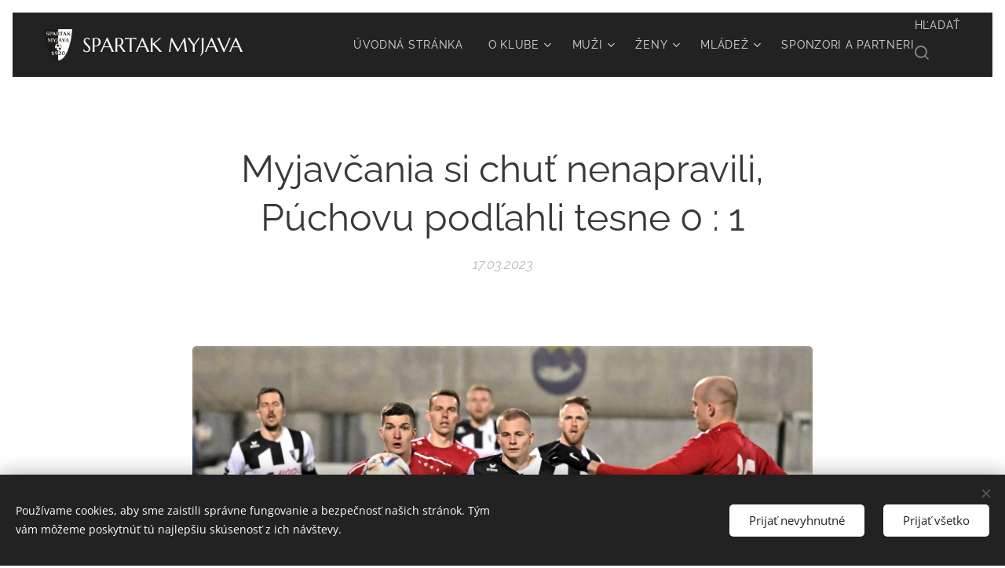

--- FILE ---
content_type: text/html; charset=UTF-8
request_url: https://www.spartakmyjava.sk/l/myjavcania-si-chut-nenapravili-puchovu-podlahli-tesne-0-1/
body_size: 24083
content:
<!DOCTYPE html>
<html class="no-js" prefix="og: https://ogp.me/ns#" lang="sk">
<head><link rel="preconnect" href="https://duyn491kcolsw.cloudfront.net" crossorigin><link rel="preconnect" href="https://fonts.gstatic.com" crossorigin><meta charset="utf-8"><link rel="shortcut icon" href="https://e091236de1.clvaw-cdnwnd.com/a374fbdd1de580ca87a69f9715a08851/200000249-c380ec3811/SPARTAK_MYJAVA.png?ph=e091236de1"><link rel="apple-touch-icon" href="https://e091236de1.clvaw-cdnwnd.com/a374fbdd1de580ca87a69f9715a08851/200000249-c380ec3811/SPARTAK_MYJAVA.png?ph=e091236de1"><link rel="icon" href="https://e091236de1.clvaw-cdnwnd.com/a374fbdd1de580ca87a69f9715a08851/200000249-c380ec3811/SPARTAK_MYJAVA.png?ph=e091236de1">
    <meta http-equiv="X-UA-Compatible" content="IE=edge">
    <title>Myjavčania si chuť nenapravili, Púchovu podľahli tesne 0 : 1 :: spartakmyjava</title>
    <meta name="viewport" content="width=device-width,initial-scale=1">
    <meta name="msapplication-tap-highlight" content="no">
    
    <link href="https://duyn491kcolsw.cloudfront.net/files/0r/0rk/0rklmm.css?ph=e091236de1" media="print" rel="stylesheet">
    <link href="https://duyn491kcolsw.cloudfront.net/files/2e/2e5/2e5qgh.css?ph=e091236de1" media="screen and (min-width:100000em)" rel="stylesheet" data-type="cq" disabled>
    <link rel="stylesheet" href="https://duyn491kcolsw.cloudfront.net/files/3b/3b5/3b5edh.css?ph=e091236de1"><link rel="stylesheet" href="https://duyn491kcolsw.cloudfront.net/files/2t/2tx/2txvmx.css?ph=e091236de1" media="screen and (min-width:37.5em)"><link rel="stylesheet" href="https://duyn491kcolsw.cloudfront.net/files/2v/2vp/2vpyx8.css?ph=e091236de1" data-wnd_color_scheme_file=""><link rel="stylesheet" href="https://duyn491kcolsw.cloudfront.net/files/34/34q/34qmjb.css?ph=e091236de1" data-wnd_color_scheme_desktop_file="" media="screen and (min-width:37.5em)" disabled=""><link rel="stylesheet" href="https://duyn491kcolsw.cloudfront.net/files/2j/2jk/2jkllh.css?ph=e091236de1" data-wnd_additive_color_file=""><link rel="stylesheet" href="https://duyn491kcolsw.cloudfront.net/files/1b/1b1/1b1pns.css?ph=e091236de1" data-wnd_typography_file=""><link rel="stylesheet" href="https://duyn491kcolsw.cloudfront.net/files/3z/3zn/3zn0c1.css?ph=e091236de1" data-wnd_typography_desktop_file="" media="screen and (min-width:37.5em)" disabled=""><script>(()=>{let e=!1;const t=()=>{if(!e&&window.innerWidth>=600){for(let e=0,t=document.querySelectorAll('head > link[href*="css"][media="screen and (min-width:37.5em)"]');e<t.length;e++)t[e].removeAttribute("disabled");e=!0}};t(),window.addEventListener("resize",t),"container"in document.documentElement.style||fetch(document.querySelector('head > link[data-type="cq"]').getAttribute("href")).then((e=>{e.text().then((e=>{const t=document.createElement("style");document.head.appendChild(t),t.appendChild(document.createTextNode(e)),import("https://duyn491kcolsw.cloudfront.net/client/js.polyfill/container-query-polyfill.modern.js").then((()=>{let e=setInterval((function(){document.body&&(document.body.classList.add("cq-polyfill-loaded"),clearInterval(e))}),100)}))}))}))})()</script>
<link rel="preload stylesheet" href="https://duyn491kcolsw.cloudfront.net/files/2m/2m8/2m8msc.css?ph=e091236de1" as="style"><meta name="description" content="Zápasom 21. kola pokračovala jarná časť 2. futbalovej ligy 2022/2023. Spartak Myjava v ňom privítal v piatok večer na domácom trávniku a pred kamerami TV JOJ tím MŠK Púchov. Nakoľko pred týždňom si kopaničiari po nie veľmi šťastnej remíze 2 : 2 priviezli z Dubnice len bod, mali v úmysle si napraviť chuť a v druhom domácom stretnutí bodovať naplno...."><meta name="keywords" content=""><meta name="generator" content="Webnode 2"><meta name="apple-mobile-web-app-capable" content="no"><meta name="apple-mobile-web-app-status-bar-style" content="black"><meta name="format-detection" content="telephone=no">



<meta property="og:url" content="https://spartakmyjava.sk/l/myjavcania-si-chut-nenapravili-puchovu-podlahli-tesne-0-1/"><meta property="og:title" content="Myjavčania si chuť nenapravili, Púchovu podľahli tesne 0 : 1 :: spartakmyjava"><meta property="og:type" content="article"><meta property="og:description" content="Zápasom 21. kola pokračovala jarná časť 2. futbalovej ligy 2022/2023. Spartak Myjava v ňom privítal v piatok večer na domácom trávniku a pred kamerami TV JOJ tím MŠK Púchov. Nakoľko pred týždňom si kopaničiari po nie veľmi šťastnej remíze 2 : 2 priviezli z Dubnice len bod, mali v úmysle si napraviť chuť a v druhom domácom stretnutí bodovať naplno...."><meta property="og:site_name" content="spartakmyjava"><meta property="og:image" content="https://e091236de1.clvaw-cdnwnd.com/a374fbdd1de580ca87a69f9715a08851/200002860-2f16b2f16e/700/stanislav_olejnik_myjava_puchov_marec_2023.jpg?ph=e091236de1"><meta property="og:article:published_time" content="2023-03-17T00:00:00+0100"><meta property="fb:app_id" content="225951590755638"><meta name="robots" content="index,follow"><link rel="canonical" href="https://www.spartakmyjava.sk/l/myjavcania-si-chut-nenapravili-puchovu-podlahli-tesne-0-1/"><script>window.checkAndChangeSvgColor=function(c){try{var a=document.getElementById(c);if(a){c=[["border","borderColor"],["outline","outlineColor"],["color","color"]];for(var h,b,d,f=[],e=0,m=c.length;e<m;e++)if(h=window.getComputedStyle(a)[c[e][1]].replace(/\s/g,"").match(/^rgb[a]?\(([0-9]{1,3}),([0-9]{1,3}),([0-9]{1,3})/i)){b="";for(var g=1;3>=g;g++)b+=("0"+parseInt(h[g],10).toString(16)).slice(-2);"0"===b.charAt(0)&&(d=parseInt(b.substr(0,2),16),d=Math.max(16,d),b=d.toString(16)+b.slice(-4));f.push(c[e][0]+"="+b)}if(f.length){var k=a.getAttribute("data-src"),l=k+(0>k.indexOf("?")?"?":"&")+f.join("&");a.src!=l&&(a.src=l,a.outerHTML=a.outerHTML)}}}catch(n){}};</script></head>
<body class="l wt-blogpost ac-n l-default l-d-border b-btn-fr b-btn-s-l b-btn-dbb b-btn-bw-2 img-d-r img-t-u img-h-z line-solid b-e-ds lbox-d c-s-n  wnd-s-i  wnd-fe"><noscript>
				<iframe
				 src="https://www.googletagmanager.com/ns.html?id=GTM-542MMSL"
				 height="0"
				 width="0"
				 style="display:none;visibility:hidden"
				 >
				 </iframe>
			</noscript>

<div class="wnd-page l-page cs-gray ac-2196f3 ac-normal t-t-fs-s t-t-fw-m t-t-sp-n t-t-d-n t-s-fs-s t-s-fw-s t-s-sp-n t-s-d-n t-p-fs-s t-p-fw-m t-p-sp-n t-h-fs-s t-h-fw-s t-h-sp-n t-bq-fs-s t-bq-fw-s t-bq-sp-n t-bq-d-l t-btn-fw-l t-nav-fw-l t-pd-fw-s t-nav-tt-u">
    <div class="l-w t cf t-01">
        <div class="l-bg cf">
            <div class="s-bg-l">
                
                
            </div>
        </div>
        <header class="l-h cf">
            <div class="sw cf">
	<div class="sw-c cf"><section data-space="true" class="s s-hn s-hn-default wnd-mt-classic wnd-na-c logo-classic sc-d   wnd-w-wider wnd-nh-m wnd-nav-border menu-default">
	<div class="s-w">
		<div class="s-o">

			<div class="s-bg">
                <div class="s-bg-l">
                    
                    
                </div>
			</div>

			<div class="h-w h-f wnd-fixed">

				<div class="n-l">
					<div class="s-c menu-nav">
						<div class="logo-block">
							<div class="b b-l logo logo-default logo-nb marcellus wnd-logo-with-text wnd-iar-1-1 logo-21 b-ls-s" id="wnd_LogoBlock_145290" data-wnd_mvc_type="wnd.fe.LogoBlock">
	<div class="b-l-c logo-content">
		<a class="b-l-link logo-link" href="/home/">

			<div class="b-l-image logo-image">
				<div class="b-l-image-w logo-image-cell">
                    <picture><source type="image/webp" srcset="https://e091236de1.clvaw-cdnwnd.com/a374fbdd1de580ca87a69f9715a08851/200002385-76b9576b9a/450/SPARTAK_MYJAVA.webp?ph=e091236de1 407w, https://e091236de1.clvaw-cdnwnd.com/a374fbdd1de580ca87a69f9715a08851/200002385-76b9576b9a/700/SPARTAK_MYJAVA.webp?ph=e091236de1 634w, https://e091236de1.clvaw-cdnwnd.com/a374fbdd1de580ca87a69f9715a08851/200002385-76b9576b9a/SPARTAK_MYJAVA.webp?ph=e091236de1 831w" sizes="(min-width: 600px) 450px, (min-width: 360px) calc(100vw * 0.8), 100vw" ><img src="https://e091236de1.clvaw-cdnwnd.com/a374fbdd1de580ca87a69f9715a08851/200000249-c380ec3811/SPARTAK_MYJAVA.png?ph=e091236de1" alt="" width="831" height="918" class="wnd-logo-img" ></picture>
				</div>
			</div>

			

			<div class="b-l-br logo-br"></div>

			<div class="b-l-text logo-text-wrapper">
				<div class="b-l-text-w logo-text">
					<span class="b-l-text-c logo-text-cell"><font class="wnd-font-size-120">SPARTAK MYJAVA</font></span>
				</div>
			</div>

		</a>
	</div>
</div>
						</div>

						<div id="menu-slider">
							<div id="menu-block">
								<nav id="menu"><div class="menu-font menu-wrapper">
	<a href="#" class="menu-close" rel="nofollow" title="Close Menu"></a>
	<ul role="menubar" aria-label="Menu" class="level-1">
		<li role="none" class="wnd-homepage">
			<a class="menu-item" role="menuitem" href="/home/"><span class="menu-item-text">Úvodná stránka</span></a>
			
		</li><li role="none" class="wnd-with-submenu">
			<a class="menu-item" role="menuitem" href="/kontakt/"><span class="menu-item-text">O klube</span></a>
			<ul role="menubar" aria-label="Menu" class="level-2">
		<li role="none" class="wnd-active-path">
			<a class="menu-item" role="menuitem" href="/aktuality/"><span class="menu-item-text">Aktuality</span></a>
			
		</li><li role="none">
			<a class="menu-item" role="menuitem" href="/pozvanky/"><span class="menu-item-text">Pozvánky</span></a>
			
		</li><li role="none">
			<a class="menu-item" role="menuitem" href="/vstupenky-a-permanentky/"><span class="menu-item-text">Vstupenky</span></a>
			
		</li><li role="none">
			<a class="menu-item" role="menuitem" href="/dokumenty/"><span class="menu-item-text">Dokumenty</span></a>
			
		</li>
	</ul>
		</li><li role="none" class="wnd-with-submenu">
			<a class="menu-item" role="menuitem" href="/muzi/"><span class="menu-item-text">Muži</span></a>
			<ul role="menubar" aria-label="Menu" class="level-2">
		<li role="none">
			<a class="menu-item" role="menuitem" href="/vyzrebovanie-2025-2026/"><span class="menu-item-text">Vyžrebovanie 2025/2026</span></a>
			
		</li><li role="none">
			<a class="menu-item" role="menuitem" href="/tabulka-tretej-ligy/"><span class="menu-item-text">Tabuľka 3. ligy</span></a>
			
		</li>
	</ul>
		</li><li role="none" class="wnd-with-submenu">
			<a class="menu-item" role="menuitem" href="/zeny/"><span class="menu-item-text">Ženy</span></a>
			<ul role="menubar" aria-label="Menu" class="level-2">
		<li role="none">
			<a class="menu-item" role="menuitem" href="/vyzrebovanie-2025-2026-zeny/"><span class="menu-item-text">Vyžrebovanie 2025/2026</span></a>
			
		</li><li role="none">
			<a class="menu-item" role="menuitem" href="/tabulka-1-ligy-zien/"><span class="menu-item-text">Tabuľka 1. ligy žien</span></a>
			
		</li>
	</ul>
		</li><li role="none" class="wnd-with-submenu">
			<a class="menu-item" role="menuitem" href="/mladez/"><span class="menu-item-text">Mládež</span></a>
			<ul role="menubar" aria-label="Menu" class="level-2">
		<li role="none">
			<a class="menu-item" role="menuitem" href="/dorast/"><span class="menu-item-text">Dorast</span></a>
			
		</li><li role="none">
			<a class="menu-item" role="menuitem" href="/ziaci/"><span class="menu-item-text">Žiaci</span></a>
			
		</li><li role="none">
			<a class="menu-item" role="menuitem" href="/pripravky/"><span class="menu-item-text">Prípravky</span></a>
			
		</li>
	</ul>
		</li><li role="none">
			<a class="menu-item" role="menuitem" href="/sponzori-a-partneri/"><span class="menu-item-text">Sponzori a partneri</span></a>
			
		</li>
	</ul>
	<span class="more-text">Viac</span>
</div></nav>
							</div>
						</div>

						<div class="cart-and-mobile">
							<div class="search">
    <div class="search-app"></div>
</div>
							

							<div id="menu-mobile">
								<a href="#" id="menu-submit"><span></span>Menu</a>
							</div>
						</div>

					</div>
				</div>

			</div>

		</div>
	</div>
</section></div>
</div>
        </header>
        <main class="l-m cf">
            <div class="sw cf">
	<div class="sw-c cf"><section data-space="true" class="s s-hm s-hm-bdh s-bdh cf sc-w   wnd-w-wider wnd-s-normal wnd-h-auto wnd-nh-m wnd-p-cc hn-default">
    <div class="s-w cf">
	    <div class="s-o cf">
	        <div class="s-bg cf">
                <div class="s-bg-l">
                    
                    
                </div>
	        </div>
	        <div class="h-c s-c cf">
		        <div class="s-bdh-c b b-s-l b-s-r b-cs cf">
			        <div class="s-bdh-w">
			            <h1 class="s-bdh-t"><div class="ld">
	<span class="ld-c">Myjavčania si chuť nenapravili, Púchovu podľahli tesne 0 : 1</span>
</div></h1>
			            <span class="s-bdh-d"><div class="ld">
	<span class="ld-c">17.03.2023</span>
</div></span>
			        </div>
		        </div>
	        </div>
	    </div>
    </div>
</section><section class="s s-basic cf sc-w   wnd-w-wider wnd-s-normal wnd-h-auto" data-wnd_brightness="0" data-wnd_last_section>
	<div class="s-w cf">
		<div class="s-o s-fs cf">
			<div class="s-bg cf">
				<div class="s-bg-l">
                    
					
				</div>
			</div>
			<div class="s-c s-fs cf">
				<div class="ez cf wnd-no-cols">
	<div class="ez-c"><div class="b-img b-img-default b b-s cf wnd-orientation-landscape wnd-type-image img-s-n" style="margin-left:15.65%;margin-right:15.65%;" id="wnd_ImageBlock_2704">
	<div class="b-img-w">
		<div class="b-img-c" style="padding-bottom:66.61%;text-align:center;">
            <picture><source type="image/webp" srcset="https://e091236de1.clvaw-cdnwnd.com/a374fbdd1de580ca87a69f9715a08851/200002861-b4fa7b4fac/450/stanislav_olejnik_myjava_puchov_marec_2023.webp?ph=e091236de1 450w, https://e091236de1.clvaw-cdnwnd.com/a374fbdd1de580ca87a69f9715a08851/200002861-b4fa7b4fac/700/stanislav_olejnik_myjava_puchov_marec_2023.webp?ph=e091236de1 700w, https://e091236de1.clvaw-cdnwnd.com/a374fbdd1de580ca87a69f9715a08851/200002861-b4fa7b4fac/stanislav_olejnik_myjava_puchov_marec_2023.webp?ph=e091236de1 1920w" sizes="100vw" ><img id="wnd_ImageBlock_2704_img" src="https://e091236de1.clvaw-cdnwnd.com/a374fbdd1de580ca87a69f9715a08851/200002860-2f16b2f16e/stanislav_olejnik_myjava_puchov_marec_2023.jpg?ph=e091236de1" alt="" width="1920" height="1279" loading="lazy" style="top:0%;left:0%;width:100%;height:100%;position:absolute;" ></picture>
			</div>
		
	</div>
</div><div class="b b-text cf">
	<div class="b-c b-text-c b-s b-s-t60 b-s-b60 b-cs cf"><h2 class="wnd-align-center">Zápasom 21. kola pokračovala jarná časť 2. futbalovej ligy 2022/2023. Spartak Myjava v ňom privítal v piatok večer na domácom trávniku a pred kamerami TV JOJ tím MŠK Púchov. Nakoľko pred týždňom si kopaničiari po nie veľmi šťastnej remíze 2 : 2 priviezli z Dubnice len bod, mali v úmysle si napraviť chuť a v druhom domácom stretnutí bodovať naplno.<br></h2></div>
</div><div class="b b-text cf">
	<div class="b-c b-text-c b-s b-s-t60 b-s-b60 b-cs cf"><p id="wnd_TextBlock_11235_inner_0" data-wnd_is_separable="1" data-wnd_separable_index="0" data-wnd_separable_id="wnd_TextBlock_11235" class="wnd-align-justify">V úvodných minútach stretnutia sa toho veľa na trávniku nedialo a hra sa odvíjala najmä medzi šestnástkami. Prvým zaujímavejším momentom bola až Letenayova hlavička v 8. minúte, ktorá preverila Kubicovu pozornosť v myjavskej bráne. O chvíľu na to zaútočila Myjava. Tancík spätnou prihrávkou hľadal v pokutovom území Olejníka, ten vystrelil a jeho šancu na poslednú chvíľu zmarila púchovská defenzíva. Ďalší pokus prišiel v 17. minúte z kopačky Čurika, ktorého strela zo strednej vzdialenosti mierila vedľa žrde. Rovnako pochodil o minútu neskôr Mareš. Hostia zasa pohrozili v 28. minúte prudkou strelou Letenaya, domáci gólman loptu našťastie vyrazil a obrana ju odpratala do bezpečia. V 31. minúte skúšal v dobrej pozícii šťastie hlavičkou Michlík, no skóre sa stále nemenilo. Nepresadil sa ani Martinček o dve minúty na to. V 40. minúte sa do úniku dostal Legnani, v pokutovom území Púchova prišiel do kontaktu so súperovým obrancom, spadol, ale pokutový kop z toho nebol. Naopak, myjavský útočník si za túto situáciu vyslúžil žltú kartu. Do prestávky sa už nič nezmenilo a súperi sa rozišli do šatní za bezgólového stavu.</p><p id="wnd_TextBlock_11235_inner_1" data-wnd_is_separable="1" data-wnd_separable_index="1" data-wnd_separable_id="wnd_TextBlock_11235" class="wnd-align-justify">Do druhého polčasu vstúpil Spartak s jednou zmenou v zostave, keď namiesto Benoviča vybehol na trávnik Flamík. Ako prví sa pokúsili pridať úvodný gól stretnutia hostia. Našťastie pre kopaničiarov Letenay zoči voči Kubicovi nestihol v 53. minúte prihrávku spracovať. V ďalších minútach sa hra prelievala zo strany na stranu a ani jeden zo súperov nevedel nájsť účinný recept na prekonanie defenzívy a brankára toho druhého. K zmene obrazu hry neprispeli ani striedania a fanúšikovia na tribúnach čakali na gól márne. A to až do 90. minúty, kedy po odkope lopta skvelo sadla na kopačku rozbehnutému Holišovi a ten predsa len Kubicu prekonal. Myjave tak pôvodný zámer nevyšiel a po strate dvoch bodov v Dubnici si do štatistík pripísala prvú domácu jarnú prehru.</p></div>
</div><div class="b-img b-img-default b b-s cf wnd-orientation-landscape wnd-type-image wnd-float-left img-s-n" style="margin-left:0;margin-right:0;float:left;clear:both;width:15%;" id="wnd_ImageBlock_2067">
	<div class="b-img-w">
		<div class="b-img-c" style="padding-bottom:99.95%;text-align:center;">
            <picture><source type="image/webp" srcset="https://e091236de1.clvaw-cdnwnd.com/a374fbdd1de580ca87a69f9715a08851/200001944-5813b5813f/450/lukas_kaplan.webp?ph=e091236de1 450w, https://e091236de1.clvaw-cdnwnd.com/a374fbdd1de580ca87a69f9715a08851/200001944-5813b5813f/700/lukas_kaplan.webp?ph=e091236de1 700w, https://e091236de1.clvaw-cdnwnd.com/a374fbdd1de580ca87a69f9715a08851/200001944-5813b5813f/lukas_kaplan.webp?ph=e091236de1 1920w" sizes="100vw" ><img id="wnd_ImageBlock_2067_img" src="https://e091236de1.clvaw-cdnwnd.com/a374fbdd1de580ca87a69f9715a08851/200001257-ea5c9ea5cc/lukas_kaplan.JPG?ph=e091236de1" alt="" width="1920" height="1919" loading="lazy" style="top:0%;left:0%;width:100%;height:100%;position:absolute;" ></picture>
			</div>
		
	</div>
</div><div class="b b-text cf">
	<div class="b-c b-text-c b-s b-s-t60 b-s-b60 b-cs cf"><p id="wnd_TextBlock_11235_inner_2" data-wnd_is_separable="1" data-wnd_separable_index="2" data-wnd_separable_id="wnd_TextBlock_11235" class="wnd-align-justify"><strong>Lukáš Kaplan, tréner Spartaka Myjava: </strong><em>"Stalo sa nám už druhý zápas po sebe to, že sme dostali gól v nadstavenom čase. A toto sa jednoducho nesmie stávať. V podstate počas celého zápasu sme sa trápili, nemali žiadne veľké príležitosti, ťažko sme sa rozbiehali... Nebol to dobrý zápas. Mať v 91. minúte za bezgólového stavu loptu na kopačke a z obyčajného odkopu dostať gól, to by sa nemalo stávať a mňa to naozaj veľmi mrzí."</em></p><ul id="wnd_TextBlock_11235_inner_3" data-wnd_is_separable="1" data-wnd_separable_index="3" data-wnd_separable_id="wnd_TextBlock_11235"><li class="wnd-align-justify"><strong>Zostava Spartaka Myjava:</strong> Kubica, Štefánek, Tancík (80. Copko), Benovič (46. Flamík), Pekár (K), Olejník (80. Škrteľ), Cisár, Lopušan (57. Boledovič), Mareš (63. Svatík), Legnani, Čurik</li><li class="wnd-align-justify"><strong>Zostava MŠK Púchov: </strong>Pilný, Kaufman, Moško, Pobořil, Mazanovský (90+ Kapusniak), Kopičár, Loduha, Michlík (77. Biricz), Martinček, Mráz (K) (69. Holáň), Letenay (77. Holiš)</li><li class="wnd-align-justify"><strong>ŽK: </strong>40. Legnani, 77. Štefánek – 45. Letenay, 69. Mráz, 78. Moško</li><li class="wnd-align-justify"><strong>ČK: </strong>-</li><li class="wnd-align-justify"><strong>góly:</strong> 90. Holiš</li><li class="wnd-align-justify"><strong>rozhodovali: </strong>Malárik – Ralbovský, Tůma</li><li class="wnd-align-justify"><strong>návštevnosť:</strong>  387 divákov</li></ul></div>
</div><div class="gal-app b-gal b b-s" id="wnd_PhotoGalleryBlock_71802" data-content="{&quot;variant&quot;:&quot;default&quot;,&quot;gridCount&quot;:4,&quot;id&quot;:&quot;wnd_PhotoGalleryBlock_71802&quot;,&quot;items&quot;:[{&quot;id&quot;:200002862,&quot;title&quot;:&quot;&quot;,&quot;orientation&quot;:&quot;landscape&quot;,&quot;aspectRatio&quot;:&quot;1920:1279&quot;,&quot;size&quot;:{&quot;width&quot;:1920,&quot;height&quot;:1279},&quot;img&quot;:{&quot;mimeType&quot;:&quot;image/jpeg&quot;,&quot;src&quot;:&quot;https://e091236de1.clvaw-cdnwnd.com/a374fbdd1de580ca87a69f9715a08851/200002862-42f8342f85/arthur_legnani_myjava_puchov_marec_2023.jpg?ph=e091236de1&quot;},&quot;sources&quot;:[{&quot;mimeType&quot;:&quot;image/jpeg&quot;,&quot;sizes&quot;:[{&quot;width&quot;:450,&quot;height&quot;:300,&quot;src&quot;:&quot;https://e091236de1.clvaw-cdnwnd.com/a374fbdd1de580ca87a69f9715a08851/200002862-42f8342f85/450/arthur_legnani_myjava_puchov_marec_2023.jpg?ph=e091236de1&quot;},{&quot;width&quot;:700,&quot;height&quot;:466,&quot;src&quot;:&quot;https://e091236de1.clvaw-cdnwnd.com/a374fbdd1de580ca87a69f9715a08851/200002862-42f8342f85/700/arthur_legnani_myjava_puchov_marec_2023.jpg?ph=e091236de1&quot;},{&quot;width&quot;:1920,&quot;height&quot;:1279,&quot;src&quot;:&quot;https://e091236de1.clvaw-cdnwnd.com/a374fbdd1de580ca87a69f9715a08851/200002862-42f8342f85/arthur_legnani_myjava_puchov_marec_2023.jpg?ph=e091236de1&quot;}]},{&quot;mimeType&quot;:&quot;image/webp&quot;,&quot;sizes&quot;:[{&quot;width&quot;:450,&quot;height&quot;:300,&quot;src&quot;:&quot;https://e091236de1.clvaw-cdnwnd.com/a374fbdd1de580ca87a69f9715a08851/200002863-4a1834a187/450/arthur_legnani_myjava_puchov_marec_2023.webp?ph=e091236de1&quot;},{&quot;width&quot;:700,&quot;height&quot;:466,&quot;src&quot;:&quot;https://e091236de1.clvaw-cdnwnd.com/a374fbdd1de580ca87a69f9715a08851/200002863-4a1834a187/700/arthur_legnani_myjava_puchov_marec_2023.webp?ph=e091236de1&quot;},{&quot;width&quot;:1920,&quot;height&quot;:1279,&quot;src&quot;:&quot;https://e091236de1.clvaw-cdnwnd.com/a374fbdd1de580ca87a69f9715a08851/200002863-4a1834a187/arthur_legnani_myjava_puchov_marec_2023.webp?ph=e091236de1&quot;}]}]},{&quot;id&quot;:200002864,&quot;title&quot;:&quot;&quot;,&quot;orientation&quot;:&quot;landscape&quot;,&quot;aspectRatio&quot;:&quot;3:2&quot;,&quot;size&quot;:{&quot;width&quot;:1920,&quot;height&quot;:1280},&quot;img&quot;:{&quot;mimeType&quot;:&quot;image/jpeg&quot;,&quot;src&quot;:&quot;https://e091236de1.clvaw-cdnwnd.com/a374fbdd1de580ca87a69f9715a08851/200002864-0795a0795d/martin_svatik_myjava_puchov_marec_2023.jpg?ph=e091236de1&quot;},&quot;sources&quot;:[{&quot;mimeType&quot;:&quot;image/jpeg&quot;,&quot;sizes&quot;:[{&quot;width&quot;:450,&quot;height&quot;:300,&quot;src&quot;:&quot;https://e091236de1.clvaw-cdnwnd.com/a374fbdd1de580ca87a69f9715a08851/200002864-0795a0795d/450/martin_svatik_myjava_puchov_marec_2023.jpg?ph=e091236de1&quot;},{&quot;width&quot;:700,&quot;height&quot;:467,&quot;src&quot;:&quot;https://e091236de1.clvaw-cdnwnd.com/a374fbdd1de580ca87a69f9715a08851/200002864-0795a0795d/700/martin_svatik_myjava_puchov_marec_2023.jpg?ph=e091236de1&quot;},{&quot;width&quot;:1920,&quot;height&quot;:1280,&quot;src&quot;:&quot;https://e091236de1.clvaw-cdnwnd.com/a374fbdd1de580ca87a69f9715a08851/200002864-0795a0795d/martin_svatik_myjava_puchov_marec_2023.jpg?ph=e091236de1&quot;}]},{&quot;mimeType&quot;:&quot;image/webp&quot;,&quot;sizes&quot;:[{&quot;width&quot;:450,&quot;height&quot;:300,&quot;src&quot;:&quot;https://e091236de1.clvaw-cdnwnd.com/a374fbdd1de580ca87a69f9715a08851/200002865-0791207915/450/martin_svatik_myjava_puchov_marec_2023.webp?ph=e091236de1&quot;},{&quot;width&quot;:700,&quot;height&quot;:467,&quot;src&quot;:&quot;https://e091236de1.clvaw-cdnwnd.com/a374fbdd1de580ca87a69f9715a08851/200002865-0791207915/700/martin_svatik_myjava_puchov_marec_2023.webp?ph=e091236de1&quot;},{&quot;width&quot;:1920,&quot;height&quot;:1280,&quot;src&quot;:&quot;https://e091236de1.clvaw-cdnwnd.com/a374fbdd1de580ca87a69f9715a08851/200002865-0791207915/martin_svatik_myjava_puchov_marec_2023.webp?ph=e091236de1&quot;}]}]},{&quot;id&quot;:200002866,&quot;title&quot;:&quot;&quot;,&quot;orientation&quot;:&quot;landscape&quot;,&quot;aspectRatio&quot;:&quot;96:65&quot;,&quot;size&quot;:{&quot;width&quot;:1920,&quot;height&quot;:1300},&quot;img&quot;:{&quot;mimeType&quot;:&quot;image/jpeg&quot;,&quot;src&quot;:&quot;https://e091236de1.clvaw-cdnwnd.com/a374fbdd1de580ca87a69f9715a08851/200002866-8ef258ef28/samuel_flamik_myjava_puchov_marec_2023.jpg?ph=e091236de1&quot;},&quot;sources&quot;:[{&quot;mimeType&quot;:&quot;image/jpeg&quot;,&quot;sizes&quot;:[{&quot;width&quot;:450,&quot;height&quot;:305,&quot;src&quot;:&quot;https://e091236de1.clvaw-cdnwnd.com/a374fbdd1de580ca87a69f9715a08851/200002866-8ef258ef28/450/samuel_flamik_myjava_puchov_marec_2023.jpg?ph=e091236de1&quot;},{&quot;width&quot;:700,&quot;height&quot;:474,&quot;src&quot;:&quot;https://e091236de1.clvaw-cdnwnd.com/a374fbdd1de580ca87a69f9715a08851/200002866-8ef258ef28/700/samuel_flamik_myjava_puchov_marec_2023.jpg?ph=e091236de1&quot;},{&quot;width&quot;:1920,&quot;height&quot;:1300,&quot;src&quot;:&quot;https://e091236de1.clvaw-cdnwnd.com/a374fbdd1de580ca87a69f9715a08851/200002866-8ef258ef28/samuel_flamik_myjava_puchov_marec_2023.jpg?ph=e091236de1&quot;}]},{&quot;mimeType&quot;:&quot;image/webp&quot;,&quot;sizes&quot;:[{&quot;width&quot;:450,&quot;height&quot;:305,&quot;src&quot;:&quot;https://e091236de1.clvaw-cdnwnd.com/a374fbdd1de580ca87a69f9715a08851/200002867-70b3870b3d/450/samuel_flamik_myjava_puchov_marec_2023.webp?ph=e091236de1&quot;},{&quot;width&quot;:700,&quot;height&quot;:474,&quot;src&quot;:&quot;https://e091236de1.clvaw-cdnwnd.com/a374fbdd1de580ca87a69f9715a08851/200002867-70b3870b3d/700/samuel_flamik_myjava_puchov_marec_2023.webp?ph=e091236de1&quot;},{&quot;width&quot;:1920,&quot;height&quot;:1300,&quot;src&quot;:&quot;https://e091236de1.clvaw-cdnwnd.com/a374fbdd1de580ca87a69f9715a08851/200002867-70b3870b3d/samuel_flamik_myjava_puchov_marec_2023.webp?ph=e091236de1&quot;}]}]},{&quot;id&quot;:200002868,&quot;title&quot;:&quot;&quot;,&quot;orientation&quot;:&quot;landscape&quot;,&quot;aspectRatio&quot;:&quot;320:213&quot;,&quot;size&quot;:{&quot;width&quot;:1920,&quot;height&quot;:1278},&quot;img&quot;:{&quot;mimeType&quot;:&quot;image/jpeg&quot;,&quot;src&quot;:&quot;https://e091236de1.clvaw-cdnwnd.com/a374fbdd1de580ca87a69f9715a08851/200002868-5ce485ce4b/stefan_pekar_myjava_puchov_marec_2023.jpg?ph=e091236de1&quot;},&quot;sources&quot;:[{&quot;mimeType&quot;:&quot;image/jpeg&quot;,&quot;sizes&quot;:[{&quot;width&quot;:450,&quot;height&quot;:300,&quot;src&quot;:&quot;https://e091236de1.clvaw-cdnwnd.com/a374fbdd1de580ca87a69f9715a08851/200002868-5ce485ce4b/450/stefan_pekar_myjava_puchov_marec_2023.jpg?ph=e091236de1&quot;},{&quot;width&quot;:700,&quot;height&quot;:466,&quot;src&quot;:&quot;https://e091236de1.clvaw-cdnwnd.com/a374fbdd1de580ca87a69f9715a08851/200002868-5ce485ce4b/700/stefan_pekar_myjava_puchov_marec_2023.jpg?ph=e091236de1&quot;},{&quot;width&quot;:1920,&quot;height&quot;:1278,&quot;src&quot;:&quot;https://e091236de1.clvaw-cdnwnd.com/a374fbdd1de580ca87a69f9715a08851/200002868-5ce485ce4b/stefan_pekar_myjava_puchov_marec_2023.jpg?ph=e091236de1&quot;}]},{&quot;mimeType&quot;:&quot;image/webp&quot;,&quot;sizes&quot;:[{&quot;width&quot;:450,&quot;height&quot;:300,&quot;src&quot;:&quot;https://e091236de1.clvaw-cdnwnd.com/a374fbdd1de580ca87a69f9715a08851/200002869-c0fbec0fc1/450/stefan_pekar_myjava_puchov_marec_2023.webp?ph=e091236de1&quot;},{&quot;width&quot;:700,&quot;height&quot;:466,&quot;src&quot;:&quot;https://e091236de1.clvaw-cdnwnd.com/a374fbdd1de580ca87a69f9715a08851/200002869-c0fbec0fc1/700/stefan_pekar_myjava_puchov_marec_2023.webp?ph=e091236de1&quot;},{&quot;width&quot;:1920,&quot;height&quot;:1278,&quot;src&quot;:&quot;https://e091236de1.clvaw-cdnwnd.com/a374fbdd1de580ca87a69f9715a08851/200002869-c0fbec0fc1/stefan_pekar_myjava_puchov_marec_2023.webp?ph=e091236de1&quot;}]}]}]}">
</div><div class="b b-text cf">
	<div class="b-c b-text-c b-s b-s-t60 b-s-b60 b-cs cf"><p class="wnd-align-right"><em>M. Hrin<br>foto: Vladimír Pyxel Domen</em></p></div>
</div></div>
</div>
			</div>
		</div>
	</div>
</section></div>
</div>
<div class="s-bdf b-s b-s-t200 b-cs " data-wnd_social_buttons="true">
	<div class="s-bdf-share b-s-b200"><div id="fb-root"></div><script src="https://connect.facebook.net/sk_SK/sdk.js#xfbml=1&amp;version=v5.0&amp;appId=225951590755638&amp;autoLogAppEvents=1" async defer crossorigin="anonymous"></script><div style="margin-right: 20px" class="fb-share-button" data-href="https://www.spartakmyjava.sk/l/myjavcania-si-chut-nenapravili-puchovu-podlahli-tesne-0-1/" data-layout="button" data-size="large"><a class="fb-xfbml-parse-ignore" target="_blank" href="https://www.facebook.com/sharer/sharer.php?u=https%3A%2F%2Fwww.spartakmyjava.sk%2Fl%2Fmyjavcania-si-chut-nenapravili-puchovu-podlahli-tesne-0-1%2F&amp;src=sdkpreparse">Share</a></div><a href="https://twitter.com/share" class="twitter-share-button" data-size="large">Tweet</a><script>window.twttr=function(t,e,r){var n,i=t.getElementsByTagName(e)[0],w=window.twttr||{};return t.getElementById(r)?w:((n=t.createElement(e)).id=r,n.src="https://platform.twitter.com/widgets.js",i.parentNode.insertBefore(n,i),w._e=[],w.ready=function(t){w._e.push(t)},w)}(document,"script","twitter-wjs");</script></div>
	<div class="s-bdf-comments"><div id="wnd-fb-comments" class="fb-comments" data-href="https://www.spartakmyjava.sk/l/myjavcania-si-chut-nenapravili-puchovu-podlahli-tesne-0-1/" data-numposts="5" data-colorscheme="light"></div></div>
	<div class="s-bdf-html"></div>
</div>

        </main>
        <footer class="l-f cf">
            <div class="sw cf">
	<div class="sw-c cf"><section data-wn-border-element="s-f-border" class="s s-f s-f-edit sc-m wnd-background-image  wnd-w-wider wnd-s-normal wnd-h-auto">
	<div class="s-w">
		<div class="s-o">
			<div class="s-bg">
                <div class="s-bg-l wnd-background-image fx-none bgpos-center-center bgatt-scroll overlay-black-strong">
                    <picture><source type="image/webp" srcset="https://e091236de1.clvaw-cdnwnd.com/a374fbdd1de580ca87a69f9715a08851/200001923-e12a0e12a5/700/free-soccer-background-vector.webp?ph=e091236de1 700w, https://e091236de1.clvaw-cdnwnd.com/a374fbdd1de580ca87a69f9715a08851/200001923-e12a0e12a5/free-soccer-background-vector.webp?ph=e091236de1 1400w, https://e091236de1.clvaw-cdnwnd.com/a374fbdd1de580ca87a69f9715a08851/200001923-e12a0e12a5/free-soccer-background-vector.webp?ph=e091236de1 2x" sizes="100vw" ><img src="https://e091236de1.clvaw-cdnwnd.com/a374fbdd1de580ca87a69f9715a08851/200000561-2efb12efb4/free-soccer-background-vector.jpg?ph=e091236de1" width="1400" height="980" alt="" loading="lazy" ></picture>
                    
                </div>
			</div>
			<div class="s-f-ez">
				<div class="s-c s-f-border">
					<div>
						<div class="ez cf">
	<div class="ez-c"><div class="cw cf">
	<div class="cw-c cf"><div class="c cf" style="width:85.802%;">
	<div class="c-c cf"><div class="b b-text cf">
	<div class="b-c b-text-c b-s b-s-t60 b-s-b60 b-cs cf"><h2 id="wnd_TextBlock_340175_inner_0" data-wnd_is_separable="1" data-wnd_separable_index="0" data-wnd_separable_id="wnd_TextBlock_340175"><strong>Spartak Myjava, a. s.</strong></h2>




</div>
</div><div class="b b-text cf">
	<div class="b-c b-text-c b-s b-s-t60 b-s-b60 b-cs cf">

<p><strong>Hodžova ul. 261/1<br>907 01 Myjava</strong></p>

<p><strong>tel.:&nbsp;</strong><strong>+421 34 621 43 31<br>e-mail: sekretariat@spartakmyjava.sk</strong></p>
</div>
</div></div>
</div><div class="c cf" style="width:14.198%;">
	<div class="c-c cf"><div class="b-img b-img-default b b-s cf wnd-orientation-portrait wnd-type-image img-s-n" style="margin-left:0;margin-right:0;" id="wnd_ImageBlock_73076">
	<div class="b-img-w">
		<div class="b-img-c" style="padding-bottom:110.47%;text-align:center;">
            <picture><source type="image/webp" srcset="https://e091236de1.clvaw-cdnwnd.com/a374fbdd1de580ca87a69f9715a08851/200002385-76b9576b9a/450/SPARTAK_MYJAVA.webp?ph=e091236de1 407w, https://e091236de1.clvaw-cdnwnd.com/a374fbdd1de580ca87a69f9715a08851/200002385-76b9576b9a/700/SPARTAK_MYJAVA.webp?ph=e091236de1 634w, https://e091236de1.clvaw-cdnwnd.com/a374fbdd1de580ca87a69f9715a08851/200002385-76b9576b9a/SPARTAK_MYJAVA.webp?ph=e091236de1 831w" sizes="(min-width: 600px) calc(100vw * 0.75), 100vw" ><img id="wnd_ImageBlock_73076_img" src="https://e091236de1.clvaw-cdnwnd.com/a374fbdd1de580ca87a69f9715a08851/200000249-c380ec3811/SPARTAK_MYJAVA.png?ph=e091236de1" alt="" width="831" height="918" loading="lazy" style="top:0%;left:0%;width:100%;height:100%;position:absolute;" ></picture>
			</div>
		
	</div>
</div></div>
</div></div>
</div></div>
</div>
					</div>
				</div>
			</div>
			<div class="s-c s-f-l-w">
				<div class="s-f-l b-s b-s-t0 b-s-b0">
					<div class="s-f-l-c s-f-l-c-first">
						<div class="s-f-sf">
                            <span class="sf b">
<span class="sf-content sf-c link"><b>Spartak Myjava, a. s. 2025</b></span>
</span>
                            <span class="sf-cbr link">
    <a href="#" rel="nofollow">Cookies </a>
</span>
                            
                            
                            
						</div>
					</div>
					<div class="s-f-l-c s-f-l-c-last">
						<div class="s-f-lang lang-select cf">
	
</div>
					</div>
                    <div class="s-f-l-c s-f-l-c-currency">
                        <div class="s-f-ccy ccy-select cf">
	
</div>
                    </div>
				</div>
			</div>
		</div>
	</div>
	<div class="s-f-bg-stripe"></div>
</section></div>
</div>
        </footer>
    </div>
    
</div>
<section class="cb cb-dark" id="cookiebar" style="display:none;" id="cookiebar" style="display:none;">
	<div class="cb-bar cb-scrollable">
		<div class="cb-bar-c">
			<div class="cb-bar-text">Používame cookies, aby sme zaistili správne fungovanie a bezpečnosť našich stránok. Tým vám môžeme poskytnúť tú najlepšiu skúsenosť z ich návštevy.</div>
			<div class="cb-bar-buttons">
				<button class="cb-button cb-close-basic" data-action="accept-necessary">
					<span class="cb-button-content">Prijať nevyhnutné</span>
				</button>
				<button class="cb-button cb-close-basic" data-action="accept-all">
					<span class="cb-button-content">Prijať všetko</span>
				</button>
				
			</div>
		</div>
        <div class="cb-close cb-close-basic" data-action="accept-necessary"></div>
	</div>

	<div class="cb-popup cb-light close">
		<div class="cb-popup-c">
			<div class="cb-popup-head">
				<h3 class="cb-popup-title">Pokročilé nastavenia</h3>
				<p class="cb-popup-text">Tu môžete upraviť svoje preferencie ohľadom cookies. Nasledujúce kategórie môžete povoliť či zakázať a svoj výber uložiť.</p>
			</div>
			<div class="cb-popup-options cb-scrollable">
				<div class="cb-option">
					<input class="cb-option-input" type="checkbox" id="necessary" name="necessary" readonly="readonly" disabled="disabled" checked="checked">
                    <div class="cb-option-checkbox"></div>
                    <label class="cb-option-label" for="necessary">Nevyhnutné krátkodobé cookies</label>
					<div class="cb-option-text"></div>
				</div>
			</div>
			<div class="cb-popup-footer">
				<button class="cb-button cb-save-popup" data-action="advanced-save">
					<span class="cb-button-content">Uložiť</span>
				</button>
			</div>
			<div class="cb-close cb-close-popup" data-action="close"></div>
		</div>
	</div>
</section>

<script src="https://duyn491kcolsw.cloudfront.net/files/10/10q/10qvh4.js?ph=e091236de1" crossorigin="anonymous" type="module"></script><script>document.querySelector(".wnd-fe")&&[...document.querySelectorAll(".c")].forEach((e=>{const t=e.querySelector(".b-text:only-child");t&&""===t.querySelector(".b-text-c").innerText&&e.classList.add("column-empty")}))</script>


<script src="https://duyn491kcolsw.cloudfront.net/client.fe/js.compiled/lang.sk.2011.js?ph=e091236de1" crossorigin="anonymous"></script><script src="https://duyn491kcolsw.cloudfront.net/client.fe/js.compiled/compiled.multi.2-2127.js?ph=e091236de1" crossorigin="anonymous"></script><script>var wnd = wnd || {};wnd.$data = {"image_content_items":{"wnd_ThumbnailBlock_509632":{"id":"wnd_ThumbnailBlock_509632","type":"wnd.pc.ThumbnailBlock"},"wnd_Section_default_213474409":{"id":"wnd_Section_default_213474409","type":"wnd.pc.Section"},"wnd_ImageBlock_2067":{"id":"wnd_ImageBlock_2067","type":"wnd.pc.ImageBlock"},"wnd_ImageBlock_2704":{"id":"wnd_ImageBlock_2704","type":"wnd.pc.ImageBlock"},"wnd_PhotoGalleryBlock_71802":{"id":"wnd_PhotoGalleryBlock_71802","type":"wnd.pc.PhotoGalleryBlock"},"wnd_LogoBlock_145290":{"id":"wnd_LogoBlock_145290","type":"wnd.pc.LogoBlock"},"wnd_FooterSection_footer_763305":{"id":"wnd_FooterSection_footer_763305","type":"wnd.pc.FooterSection"},"wnd_ImageBlock_73076":{"id":"wnd_ImageBlock_73076","type":"wnd.pc.ImageBlock"}},"svg_content_items":{"wnd_ImageBlock_2067":{"id":"wnd_ImageBlock_2067","type":"wnd.pc.ImageBlock"},"wnd_ImageBlock_2704":{"id":"wnd_ImageBlock_2704","type":"wnd.pc.ImageBlock"},"wnd_LogoBlock_145290":{"id":"wnd_LogoBlock_145290","type":"wnd.pc.LogoBlock"},"wnd_ImageBlock_73076":{"id":"wnd_ImageBlock_73076","type":"wnd.pc.ImageBlock"}},"content_items":[],"eshopSettings":{"ESHOP_SETTINGS_DISPLAY_PRICE_WITHOUT_VAT":false,"ESHOP_SETTINGS_DISPLAY_ADDITIONAL_VAT":false,"ESHOP_SETTINGS_DISPLAY_SHIPPING_COST":false},"project_info":{"isMultilanguage":false,"isMulticurrency":false,"eshop_tax_enabled":"1","country_code":"","contact_state":"","eshop_tax_type":"VAT","eshop_discounts":true,"graphQLURL":"https:\/\/spartakmyjava.sk\/servers\/graphql\/","iubendaSettings":{"cookieBarCode":"","cookiePolicyCode":"","privacyPolicyCode":"","termsAndConditionsCode":""}}};</script><script>wnd.$system = {"fileSystemType":"aws_s3","localFilesPath":"https:\/\/www.spartakmyjava.sk\/_files\/","awsS3FilesPath":"https:\/\/e091236de1.clvaw-cdnwnd.com\/a374fbdd1de580ca87a69f9715a08851\/","staticFiles":"https:\/\/duyn491kcolsw.cloudfront.net\/files","isCms":false,"staticCDNServers":["https:\/\/duyn491kcolsw.cloudfront.net\/"],"fileUploadAllowExtension":["jpg","jpeg","jfif","png","gif","bmp","ico","svg","webp","tiff","pdf","doc","docx","ppt","pptx","pps","ppsx","odt","xls","xlsx","txt","rtf","mp3","wma","wav","ogg","amr","flac","m4a","3gp","avi","wmv","mov","mpg","mkv","mp4","mpeg","m4v","swf","gpx","stl","csv","xml","txt","dxf","dwg","iges","igs","step","stp"],"maxUserFormFileLimit":4194304,"frontendLanguage":"sk","backendLanguage":"sk","frontendLanguageId":"1","page":{"id":50000001,"identifier":"l","template":{"id":200000927,"styles":{"background":{"default":null},"additiveColor":"ac-2196f3 ac-normal","scheme":"cs-gray","acIcons":false,"lineStyle":"line-solid","imageTitle":"img-t-u","imageHover":"img-h-z","imageStyle":"img-d-r","buttonDecoration":"b-btn-dbb","buttonStyle":"b-btn-fr","buttonSize":"b-btn-s-l","buttonBorders":"b-btn-bw-2","lightboxStyle":"lbox-d","eshopGridItemStyle":"b-e-ds","eshopGridItemAlign":"b-e-l","columnSpaces":"c-s-n","acMenu":true,"layoutType":"l-default","layoutDecoration":"l-d-border","formStyle":"rounded","menuType":"","menuStyle":"menu-default","sectionWidth":"wnd-w-wider","sectionSpace":"wnd-s-normal","typography":"t-01_new","acHeadings":false,"acSubheadings":false,"acOthers":false,"headerType":"one_claim","buttonWeight":"t-btn-fw-l","productWeight":"t-pd-fw-s","menuWeight":"t-nav-fw-l","searchStyle":"wnd-s-i","typoTitleSizes":"t-t-fs-s","typoTitleWeights":"t-t-fw-m","typoTitleSpacings":"t-t-sp-n","typoTitleDecorations":"t-t-d-n","typoHeadingSizes":"t-h-fs-s","typoHeadingWeights":"t-h-fw-s","typoHeadingSpacings":"t-h-sp-n","typoSubtitleSizes":"t-s-fs-s","typoSubtitleWeights":"t-s-fw-s","typoSubtitleSpacings":"t-s-sp-n","typoSubtitleDecorations":"t-s-d-n","typoParagraphSizes":"t-p-fs-s","typoParagraphWeights":"t-p-fw-m","typoParagraphSpacings":"t-p-sp-n","typoBlockquoteSizes":"t-bq-fs-s","typoBlockquoteWeights":"t-bq-fw-s","typoBlockquoteSpacings":"t-bq-sp-n","typoBlockquoteDecorations":"t-bq-d-l","menuTextTransform":"t-nav-tt-u","headerBarStyle":""}},"layout":"blog_detail","name":"Myjav\u010dania si chu\u0165 nenapravili, P\u00fachovu pod\u013eahli tesne 0 : 1","html_title":null,"language":"sk","langId":1,"isHomepage":false,"meta_description":null,"meta_keywords":null,"header_code":null,"footer_code":null,"styles":null,"countFormsEntries":[]},"listingsPrefix":"\/l\/","productPrefix":"\/p\/","cartPrefix":"\/cart\/","checkoutPrefix":"\/checkout\/","searchPrefix":"\/search\/","isCheckout":false,"isEshop":false,"hasBlog":true,"isProductDetail":false,"isListingDetail":true,"listing_page":{"id":200000281,"template_id":50000000,"link":"\/aktuality\/","identifier":"myjavcania-si-chut-nenapravili-puchovu-podlahli-tesne-0-1"},"hasEshopAnalytics":false,"gTagId":null,"gAdsId":null,"format":{"be":{"DATE_TIME":{"mask":"%d.%m.%Y %H:%M","regexp":"^(((0?[1-9]|[1,2][0-9]|3[0,1])\\.(0?[1-9]|1[0-2])\\.[0-9]{1,4})(( [0-1][0-9]| 2[0-3]):[0-5][0-9])?|(([0-9]{4}(0[1-9]|1[0-2])(0[1-9]|[1,2][0-9]|3[0,1])(0[0-9]|1[0-9]|2[0-3])[0-5][0-9][0-5][0-9])))?$"},"DATE":{"mask":"%d.%m.%Y","regexp":"^((0?[1-9]|[1,2][0-9]|3[0,1])\\.(0?[1-9]|1[0-2])\\.[0-9]{1,4})$"},"CURRENCY":{"mask":{"point":",","thousands":" ","decimals":2,"mask":"%s","zerofill":true}}},"fe":{"DATE_TIME":{"mask":"%d.%m.%Y %H:%M","regexp":"^(((0?[1-9]|[1,2][0-9]|3[0,1])\\.(0?[1-9]|1[0-2])\\.[0-9]{1,4})(( [0-1][0-9]| 2[0-3]):[0-5][0-9])?|(([0-9]{4}(0[1-9]|1[0-2])(0[1-9]|[1,2][0-9]|3[0,1])(0[0-9]|1[0-9]|2[0-3])[0-5][0-9][0-5][0-9])))?$"},"DATE":{"mask":"%d.%m.%Y","regexp":"^((0?[1-9]|[1,2][0-9]|3[0,1])\\.(0?[1-9]|1[0-2])\\.[0-9]{1,4})$"},"CURRENCY":{"mask":{"point":",","thousands":" ","decimals":2,"mask":"%s","zerofill":true}}}},"e_product":null,"listing_item":{"id":200001928,"name":"Myjav\u010dania si chu\u0165 nenapravili, P\u00fachovu pod\u013eahli tesne 0 : 1","identifier":"myjavcania-si-chut-nenapravili-puchovu-podlahli-tesne-0-1","date":"20230317213337","meta_description":null,"meta_keywords":null,"html_title":null,"styles":null,"content_items":{"wnd_PerexBlock_444427":{"type":"wnd.pc.PerexBlock","id":"wnd_PerexBlock_444427","context":"page","text":"\u003Ch2\u003EZ\u00e1pasom 21. kola pokra\u010dovala jarn\u00e1 \u010das\u0165 2. futbalovej ligy 2022\/2023. Spartak Myjava v \u0148om priv\u00edtal v piatok ve\u010der na dom\u00e1com tr\u00e1vniku a pred kamerami TV JOJ t\u00edm M\u0160K P\u00fachov. Nako\u013eko pred t\u00fd\u017ed\u0148om si kopani\u010diari po nie ve\u013emi \u0161\u0165astnej rem\u00edze 2 : 2 priviezli z Dubnice len bod, mali v \u00famysle si napravi\u0165 chu\u0165 a v druhom dom\u00e1com stretnut\u00ed bodova\u0165 naplno....\u003C\/h2\u003E"},"wnd_ThumbnailBlock_509632":{"type":"wnd.pc.ThumbnailBlock","id":"wnd_ThumbnailBlock_509632","context":"page","style":{"background":{"default":{"default":"wnd-background-image"},"overlays":[]},"backgroundSettings":{"default":{"default":{"id":200002860,"src":"200002860-2f16b2f16e\/stanislav_olejnik_myjava_puchov_marec_2023.jpg","dataType":"filesystem_files","width":1920,"height":1279,"mediaType":"myImages","mime":"image\/jpeg","alternatives":{"image\/webp":{"id":200002861,"src":"200002861-b4fa7b4fac\/stanislav_olejnik_myjava_puchov_marec_2023.webp","dataType":"filesystem_files","width":1920,"height":1279,"mime":"image\/webp"}}}}}},"refs":{"filesystem_files":[{"filesystem_files.id":200002860}]}},"wnd_SectionWrapper_212601":{"type":"wnd.pc.SectionWrapper","id":"wnd_SectionWrapper_212601","context":"page","content":["wnd_BlogDetailHeaderSection_blog_detail_header_956941687","wnd_Section_default_213474409"]},"wnd_BlogDetailHeaderSection_blog_detail_header_956941687":{"type":"wnd.pc.BlogDetailHeaderSection","contentIdentifier":"blog_detail_header","id":"wnd_BlogDetailHeaderSection_blog_detail_header_956941687","context":"page","content":{"default":["wnd_ListingDataBlock_368756064","wnd_ListingDataBlock_512667226"],"default_box":["wnd_ListingDataBlock_368756064","wnd_ListingDataBlock_512667226"]},"contentMap":{"wnd.pc.ListingDataBlock":{"name":"wnd_ListingDataBlock_368756064","date":"wnd_ListingDataBlock_512667226"}},"style":{"sectionColor":{"default":"sc-w"}},"variant":{"default":"default"}},"wnd_ListingDataBlock_368756064":{"type":"wnd.pc.ListingDataBlock","id":"wnd_ListingDataBlock_368756064","context":"page","refDataType":"listing_items","refDataKey":"listing_items.name","refDataId":200001927},"wnd_ListingDataBlock_512667226":{"type":"wnd.pc.ListingDataBlock","id":"wnd_ListingDataBlock_512667226","context":"page","refDataType":"listing_items","refDataKey":"listing_items.date","refDataId":200001927},"wnd_Section_default_213474409":{"type":"wnd.pc.Section","contentIdentifier":"default","id":"wnd_Section_default_213474409","context":"page","content":{"default":["wnd_EditZone_443764965"],"default_box":["wnd_EditZone_443764965"]},"contentMap":{"wnd.pc.EditZone":{"master-01":"wnd_EditZone_443764965"}},"style":{"sectionColor":{"default":"sc-w"},"sectionWidth":{"default":"wnd-w-wider"},"sectionSpace":{"default":"wnd-s-normal"},"sectionHeight":{"default":"wnd-h-auto"},"sectionPosition":{"default":"wnd-p-cc"}},"variant":{"default":"default"}},"wnd_EditZone_443764965":{"type":"wnd.pc.EditZone","id":"wnd_EditZone_443764965","context":"page","content":["wnd_ImageBlock_2704","wnd_TextBlock_664677182","wnd_TextBlock_11235","wnd_ImageBlock_2067","wnd_TextBlock_49120","wnd_PhotoGalleryBlock_71802","wnd_TextBlock_27435"]},"wnd_TextBlock_664677182":{"type":"wnd.pc.TextBlock","id":"wnd_TextBlock_664677182","context":"page","code":"\u003Ch2 class=\u0022wnd-align-center\u0022\u003EZ\u00e1pasom 21. kola pokra\u010dovala jarn\u00e1 \u010das\u0165 2. futbalovej ligy 2022\/2023. Spartak Myjava v \u0148om priv\u00edtal v piatok ve\u010der na dom\u00e1com tr\u00e1vniku a pred kamerami TV JOJ t\u00edm M\u0160K P\u00fachov. Nako\u013eko pred t\u00fd\u017ed\u0148om si kopani\u010diari po nie ve\u013emi \u0161\u0165astnej rem\u00edze 2 : 2 priviezli z Dubnice len bod, mali v \u00famysle si napravi\u0165 chu\u0165 a v druhom dom\u00e1com stretnut\u00ed bodova\u0165 naplno.\u003Cbr\u003E\u003C\/h2\u003E"},"wnd_TextBlock_11235":{"id":"wnd_TextBlock_11235","context":"page","code":"\u003Cp id=\u0022wnd_TextBlock_11235_inner_0\u0022 data-wnd_is_separable=\u00221\u0022 data-wnd_separable_index=\u00220\u0022 data-wnd_separable_id=\u0022wnd_TextBlock_11235\u0022 class=\u0022wnd-align-justify\u0022\u003EV \u00favodn\u00fdch min\u00fatach stretnutia sa toho ve\u013ea na tr\u00e1vniku nedialo a hra sa odv\u00edjala najm\u00e4 medzi \u0161estn\u00e1stkami. Prv\u00fdm zauj\u00edmavej\u0161\u00edm momentom bola a\u017e Letenayova hlavi\u010dka v 8. min\u00fate, ktor\u00e1 preverila Kubicovu pozornos\u0165 v myjavskej br\u00e1ne. O chv\u00ed\u013eu na to za\u00fato\u010dila Myjava. Tanc\u00edk sp\u00e4tnou prihr\u00e1vkou h\u013eadal v pokutovom \u00fazem\u00ed Olejn\u00edka, ten vystrelil a jeho \u0161ancu na posledn\u00fa chv\u00ed\u013eu zmarila p\u00fachovsk\u00e1 defenz\u00edva. \u010eal\u0161\u00ed pokus pri\u0161iel v 17. min\u00fate z kopa\u010dky \u010curika, ktor\u00e9ho strela zo strednej vzdialenosti mierila ved\u013ea \u017erde. Rovnako pochodil o min\u00fatu nesk\u00f4r Mare\u0161. Hostia zasa pohrozili v 28. min\u00fate prudkou strelou Letenaya, dom\u00e1ci g\u00f3lman loptu na\u0161\u0165astie vyrazil a obrana ju odpratala do bezpe\u010dia. V 31. min\u00fate sk\u00fa\u0161al v dobrej poz\u00edcii \u0161\u0165astie hlavi\u010dkou Michl\u00edk, no sk\u00f3re sa st\u00e1le nemenilo. Nepresadil sa ani Martin\u010dek o dve min\u00faty na to. V 40. min\u00fate sa do \u00faniku dostal Legnani, v pokutovom \u00fazem\u00ed P\u00fachova pri\u0161iel do kontaktu so s\u00faperov\u00fdm obrancom, spadol, ale pokutov\u00fd kop z toho nebol. Naopak, myjavsk\u00fd \u00fato\u010dn\u00edk si za t\u00fato situ\u00e1ciu vysl\u00fa\u017eil \u017elt\u00fa kartu. Do prest\u00e1vky sa u\u017e ni\u010d nezmenilo a s\u00faperi sa rozi\u0161li do \u0161atn\u00ed za bezg\u00f3lov\u00e9ho stavu.\u003C\/p\u003E\u003Cp id=\u0022wnd_TextBlock_11235_inner_1\u0022 data-wnd_is_separable=\u00221\u0022 data-wnd_separable_index=\u00221\u0022 data-wnd_separable_id=\u0022wnd_TextBlock_11235\u0022 class=\u0022wnd-align-justify\u0022\u003EDo druh\u00e9ho pol\u010dasu vst\u00fapil Spartak s jednou zmenou v zostave, ke\u010f namiesto Benovi\u010da vybehol na tr\u00e1vnik Flam\u00edk. Ako prv\u00ed sa pok\u00fasili prida\u0165 \u00favodn\u00fd g\u00f3l stretnutia hostia. Na\u0161\u0165astie pre kopani\u010diarov Letenay zo\u010di vo\u010di Kubicovi nestihol v 53. min\u00fate prihr\u00e1vku spracova\u0165. V \u010fal\u0161\u00edch min\u00fatach sa hra prelievala zo strany na stranu a ani jeden zo s\u00faperov nevedel n\u00e1js\u0165 \u00fa\u010dinn\u00fd recept na prekonanie defenz\u00edvy a brank\u00e1ra toho druh\u00e9ho. K zmene obrazu hry neprispeli ani striedania a fan\u00fa\u0161ikovia na trib\u00fanach \u010dakali na g\u00f3l m\u00e1rne. A to a\u017e do 90. min\u00faty, kedy po odkope lopta skvelo sadla na kopa\u010dku rozbehnut\u00e9mu Holi\u0161ovi a ten predsa len Kubicu prekonal. Myjave tak p\u00f4vodn\u00fd z\u00e1mer nevy\u0161iel a po strate dvoch bodov v Dubnici si do \u0161tatist\u00edk prip\u00edsala prv\u00fa dom\u00e1cu jarn\u00fa prehru.\u003C\/p\u003E","type":"wnd.pc.TextBlock"},"wnd_TextBlock_27435":{"id":"wnd_TextBlock_27435","context":"page","code":"\u003Cp class=\u0022wnd-align-right\u0022\u003E\u003Cem\u003EM. Hrin\u003Cbr\u003Efoto: Vladim\u00edr Pyxel Domen\u003C\/em\u003E\u003C\/p\u003E","type":"wnd.pc.TextBlock"},"wnd_TextBlock_49120":{"id":"wnd_TextBlock_49120","context":"page","code":"\u003Cp id=\u0022wnd_TextBlock_11235_inner_2\u0022 data-wnd_is_separable=\u00221\u0022 data-wnd_separable_index=\u00222\u0022 data-wnd_separable_id=\u0022wnd_TextBlock_11235\u0022 class=\u0022wnd-align-justify\u0022\u003E\u003Cstrong\u003ELuk\u00e1\u0161 Kaplan, tr\u00e9ner Spartaka Myjava: \u003C\/strong\u003E\u003Cem\u003E\u0022Stalo sa n\u00e1m u\u017e druh\u00fd z\u00e1pas po sebe to, \u017ee sme dostali g\u00f3l v nadstavenom \u010dase. A toto sa jednoducho nesmie st\u00e1va\u0165. V podstate po\u010das cel\u00e9ho z\u00e1pasu sme sa tr\u00e1pili, nemali \u017eiadne ve\u013ek\u00e9 pr\u00edle\u017eitosti, \u0165a\u017eko sme sa rozbiehali... Nebol to dobr\u00fd z\u00e1pas. Ma\u0165 v 91. min\u00fate za bezg\u00f3lov\u00e9ho stavu loptu na kopa\u010dke a z oby\u010dajn\u00e9ho odkopu dosta\u0165 g\u00f3l, to by sa nemalo st\u00e1va\u0165 a m\u0148a to naozaj ve\u013emi mrz\u00ed.\u0022\u003C\/em\u003E\u003C\/p\u003E\u003Cul id=\u0022wnd_TextBlock_11235_inner_3\u0022 data-wnd_is_separable=\u00221\u0022 data-wnd_separable_index=\u00223\u0022 data-wnd_separable_id=\u0022wnd_TextBlock_11235\u0022\u003E\u003Cli class=\u0022wnd-align-justify\u0022\u003E\u003Cstrong\u003EZostava Spartaka Myjava:\u003C\/strong\u003E Kubica, \u0160tef\u00e1nek, Tanc\u00edk (80. Copko), Benovi\u010d (46. Flam\u00edk), Pek\u00e1r (K), Olejn\u00edk (80. \u0160krte\u013e), Cis\u00e1r, Lopu\u0161an (57. Boledovi\u010d), Mare\u0161 (63. Svat\u00edk), Legnani, \u010curik\u003C\/li\u003E\u003Cli class=\u0022wnd-align-justify\u0022\u003E\u003Cstrong\u003EZostava M\u0160K P\u00fachov: \u003C\/strong\u003EPiln\u00fd, Kaufman, Mo\u0161ko, Pobo\u0159il, Mazanovsk\u00fd (90+ Kapusniak), Kopi\u010d\u00e1r, Loduha, Michl\u00edk (77. Biricz), Martin\u010dek, Mr\u00e1z (K) (69. Hol\u00e1\u0148), Letenay (77. Holi\u0161)\u003C\/li\u003E\u003Cli class=\u0022wnd-align-justify\u0022\u003E\u003Cstrong\u003E\u017dK: \u003C\/strong\u003E40. Legnani, 77. \u0160tef\u00e1nek \u2013 45. Letenay, 69. Mr\u00e1z, 78. Mo\u0161ko\u003C\/li\u003E\u003Cli class=\u0022wnd-align-justify\u0022\u003E\u003Cstrong\u003E\u010cK: \u003C\/strong\u003E-\u003C\/li\u003E\u003Cli class=\u0022wnd-align-justify\u0022\u003E\u003Cstrong\u003Eg\u00f3ly:\u003C\/strong\u003E 90. Holi\u0161\u003C\/li\u003E\u003Cli class=\u0022wnd-align-justify\u0022\u003E\u003Cstrong\u003Erozhodovali: \u003C\/strong\u003EMal\u00e1rik \u2013 Ralbovsk\u00fd, T\u016fma\u003C\/li\u003E\u003Cli class=\u0022wnd-align-justify\u0022\u003E\u003Cstrong\u003En\u00e1v\u0161tevnos\u0165:\u003C\/strong\u003E  387 div\u00e1kov\u003C\/li\u003E\u003C\/ul\u003E","type":"wnd.pc.TextBlock"},"wnd_ImageBlock_2067":{"id":"wnd_ImageBlock_2067","context":"page","variant":"default","description":"","link":"","style":{"paddingBottom":99.95,"margin":{"left":0,"right":0},"float":"left","clear":"none","width":15},"shape":"img-s-n","image":{"id":200001257,"dataType":"filesystem_files","style":{"height":100,"width":100,"top":0,"left":0},"ratio":{"vertical":2,"horizontal":2},"size":{"width":1920,"height":1919},"src":"200001257-ea5c9ea5cc\/lukas_kaplan.JPG","mime":"image\/jpeg","alternatives":{"image\/webp":{"id":"200001944","dataType":"filesystem_files","style":{"left":0,"top":0,"width":100,"height":100,"position":"absolute"},"ratio":{"horizontal":2,"vertical":2},"size":{"width":1920,"height":1919},"src":"200001944-5813b5813f\/lukas_kaplan.webp","mime":"image\/webp"}}},"type":"wnd.pc.ImageBlock","refs":{"filesystem_files":[{"filesystem_files.id":200001257}]}},"wnd_ImageBlock_2704":{"id":"wnd_ImageBlock_2704","context":"page","variant":"default","description":"","link":"","style":{"paddingBottom":66.61,"margin":{"left":15.65,"right":15.65},"float":"","clear":"none","width":50},"shape":"img-s-n","image":{"id":200002860,"dataType":"filesystem_files","style":{"height":100,"width":100,"top":0,"left":0},"ratio":{"vertical":2,"horizontal":2},"size":{"width":1920,"height":1279},"src":"200002860-2f16b2f16e\/stanislav_olejnik_myjava_puchov_marec_2023.jpg","mime":"image\/jpeg","alternatives":{"image\/webp":{"id":200002861,"dataType":"filesystem_files","style":{"left":0,"top":0,"width":100,"height":100,"position":"absolute"},"ratio":{"horizontal":2,"vertical":2},"size":{"width":1920,"height":1279},"src":"200002861-b4fa7b4fac\/stanislav_olejnik_myjava_puchov_marec_2023.webp","mime":"image\/webp"}}},"type":"wnd.pc.ImageBlock","refs":{"filesystem_files":[{"filesystem_files.id":200002860}]}},"wnd_PhotoGalleryBlock_71802":{"id":"wnd_PhotoGalleryBlock_71802","context":"page","content":["wnd_PhotoImageBlock_75133","wnd_PhotoImageBlock_11874","wnd_PhotoImageBlock_10481","wnd_PhotoImageBlock_83866"],"variant":"default","limit":20,"type":"wnd.pc.PhotoGalleryBlock"},"wnd_PhotoImageBlock_75133":{"id":"wnd_PhotoImageBlock_75133","context":"page","description":"","image":{"id":200002862,"src":"200002862-42f8342f85\/arthur_legnani_myjava_puchov_marec_2023.jpg","dataType":"filesystem_files","width":1920,"height":1279,"mime":"image\/jpeg","alternatives":{"image\/webp":{"id":200002863,"dataType":"filesystem_files","src":"200002863-4a1834a187\/arthur_legnani_myjava_puchov_marec_2023.webp","height":1279,"width":1920,"mime":"image\/webp"}}},"type":"wnd.pc.PhotoImageBlock","refs":{"filesystem_files":[{"filesystem_files.id":200002862}]}},"wnd_PhotoImageBlock_11874":{"id":"wnd_PhotoImageBlock_11874","context":"page","description":"","image":{"id":200002864,"src":"200002864-0795a0795d\/martin_svatik_myjava_puchov_marec_2023.jpg","dataType":"filesystem_files","width":1920,"height":1280,"mime":"image\/jpeg","alternatives":{"image\/webp":{"id":200002865,"dataType":"filesystem_files","src":"200002865-0791207915\/martin_svatik_myjava_puchov_marec_2023.webp","height":1280,"width":1920,"mime":"image\/webp"}}},"type":"wnd.pc.PhotoImageBlock","refs":{"filesystem_files":[{"filesystem_files.id":200002864}]}},"wnd_PhotoImageBlock_10481":{"id":"wnd_PhotoImageBlock_10481","context":"page","description":"","image":{"id":200002866,"src":"200002866-8ef258ef28\/samuel_flamik_myjava_puchov_marec_2023.jpg","dataType":"filesystem_files","width":1920,"height":1300,"mime":"image\/jpeg","alternatives":{"image\/webp":{"id":200002867,"dataType":"filesystem_files","src":"200002867-70b3870b3d\/samuel_flamik_myjava_puchov_marec_2023.webp","height":1300,"width":1920,"mime":"image\/webp"}}},"type":"wnd.pc.PhotoImageBlock","refs":{"filesystem_files":[{"filesystem_files.id":200002866}]}},"wnd_PhotoImageBlock_83866":{"id":"wnd_PhotoImageBlock_83866","context":"page","description":"","image":{"id":200002868,"src":"200002868-5ce485ce4b\/stefan_pekar_myjava_puchov_marec_2023.jpg","dataType":"filesystem_files","width":1920,"height":1278,"mime":"image\/jpeg","alternatives":{"image\/webp":{"id":200002869,"dataType":"filesystem_files","src":"200002869-c0fbec0fc1\/stefan_pekar_myjava_puchov_marec_2023.webp","height":1278,"width":1920,"mime":"image\/webp"}}},"type":"wnd.pc.PhotoImageBlock","refs":{"filesystem_files":[{"filesystem_files.id":200002868}]}}}},"feReleasedFeatures":{"dualCurrency":false,"HeurekaSatisfactionSurvey":true,"productAvailability":true},"labels":{"dualCurrency.fixedRate":"","invoicesGenerator.W2EshopInvoice.alreadyPayed":"Nepla\u0165te! - Uhraden\u00e9","invoicesGenerator.W2EshopInvoice.amount":"Mno\u017estvo:","invoicesGenerator.W2EshopInvoice.contactInfo":"Kontaktn\u00e9 inform\u00e1cie:","invoicesGenerator.W2EshopInvoice.couponCode":"K\u00f3d kup\u00f3nu:","invoicesGenerator.W2EshopInvoice.customer":"Z\u00e1kazn\u00edk:","invoicesGenerator.W2EshopInvoice.dateOfIssue":"D\u00e1tum vystavenia:","invoicesGenerator.W2EshopInvoice.dateOfTaxableSupply":"D\u00e1tum uskuto\u010dnenia plnenia","invoicesGenerator.W2EshopInvoice.dic":"I\u010c DPH:","invoicesGenerator.W2EshopInvoice.discount":"Z\u013eava","invoicesGenerator.W2EshopInvoice.dueDate":"D\u00e1tum splatnosti:","invoicesGenerator.W2EshopInvoice.email":"E-mail:","invoicesGenerator.W2EshopInvoice.filenamePrefix":"Fakt\u00fara-","invoicesGenerator.W2EshopInvoice.fiscalCode":"Da\u0148ov\u00fd k\u00f3d:","invoicesGenerator.W2EshopInvoice.freeShipping":"Doprava zdarma","invoicesGenerator.W2EshopInvoice.ic":"I\u010cO:","invoicesGenerator.W2EshopInvoice.invoiceNo":"\u010c\u00edslo fakt\u00fary","invoicesGenerator.W2EshopInvoice.invoiceNoTaxed":"Fakt\u00fara - Da\u0148ov\u00fd doklad \u010d\u00edslo","invoicesGenerator.W2EshopInvoice.notVatPayers":"Nie som platite\u013e DPH","invoicesGenerator.W2EshopInvoice.orderNo":"\u010c\u00edslo objedn\u00e1vky:","invoicesGenerator.W2EshopInvoice.paymentPrice":"Cena platobnej met\u00f3dy:","invoicesGenerator.W2EshopInvoice.pec":"PEC:","invoicesGenerator.W2EshopInvoice.phone":"Telef\u00f3n:","invoicesGenerator.W2EshopInvoice.priceExTax":"Cena bez dane:","invoicesGenerator.W2EshopInvoice.priceIncludingTax":"Cena vr\u00e1tane dane:","invoicesGenerator.W2EshopInvoice.product":"Produkt:","invoicesGenerator.W2EshopInvoice.productNr":"\u010c\u00edslo produktu:","invoicesGenerator.W2EshopInvoice.recipientCode":"K\u00f3d pr\u00edjemcu:","invoicesGenerator.W2EshopInvoice.shippingAddress":"Doru\u010dovacia adresa:","invoicesGenerator.W2EshopInvoice.shippingPrice":"Cena dopravy:","invoicesGenerator.W2EshopInvoice.subtotal":"Medzis\u00fa\u010det:","invoicesGenerator.W2EshopInvoice.sum":"Celkov\u00e1 cena:","invoicesGenerator.W2EshopInvoice.supplier":"Dod\u00e1vate\u013e","invoicesGenerator.W2EshopInvoice.tax":"Da\u0148:","invoicesGenerator.W2EshopInvoice.total":"Celkom:","invoicesGenerator.W2EshopInvoice.web":"Web:","wnd.errorBandwidthStorage.description":"Ospravedl\u0148ujeme sa za pr\u00edpadn\u00e9 komplik\u00e1cie. Ak ste majite\u013eom t\u00fdchto str\u00e1nok a chcete ich znovu sprev\u00e1dzkova\u0165, prihl\u00e1ste sa pros\u00edm do svojho \u00fa\u010dtu.","wnd.errorBandwidthStorage.heading":"Tento web je do\u010dasne nedostupn\u00fd (alebo vo v\u00fdstavbe)","wnd.es.CheckoutShippingService.correiosDeliveryWithSpecialConditions":"CEP de destino est\u00e1 sujeito a condi\u00e7\u00f5es especiais de entrega pela ECT e ser\u00e1 realizada com o acr\u00e9scimo de at\u00e9 7 (sete) dias \u00fateis ao prazo regular.","wnd.es.CheckoutShippingService.correiosWithoutHomeDelivery":"CEP de destino est\u00e1 temporariamente sem entrega domiciliar. A entrega ser\u00e1 efetuada na ag\u00eancia indicada no Aviso de Chegada que ser\u00e1 entregue no endere\u00e7o do destinat\u00e1rio","wnd.es.ProductEdit.unit.cm":"cm","wnd.es.ProductEdit.unit.floz":"fl oz","wnd.es.ProductEdit.unit.ft":"ft","wnd.es.ProductEdit.unit.ft2":"ft\u00b2","wnd.es.ProductEdit.unit.g":"g","wnd.es.ProductEdit.unit.gal":"gal","wnd.es.ProductEdit.unit.in":"in","wnd.es.ProductEdit.unit.inventoryQuantity":"ks","wnd.es.ProductEdit.unit.inventorySize":"cm","wnd.es.ProductEdit.unit.inventorySize.cm":"cm","wnd.es.ProductEdit.unit.inventorySize.inch":"inch","wnd.es.ProductEdit.unit.inventoryWeight":"kg","wnd.es.ProductEdit.unit.inventoryWeight.kg":"kg","wnd.es.ProductEdit.unit.inventoryWeight.lb":"lb","wnd.es.ProductEdit.unit.l":"l","wnd.es.ProductEdit.unit.m":"m","wnd.es.ProductEdit.unit.m2":"m\u00b2","wnd.es.ProductEdit.unit.m3":"m\u00b3","wnd.es.ProductEdit.unit.mg":"mg","wnd.es.ProductEdit.unit.ml":"ml","wnd.es.ProductEdit.unit.mm":"mm","wnd.es.ProductEdit.unit.oz":"oz","wnd.es.ProductEdit.unit.pcs":"ks","wnd.es.ProductEdit.unit.pt":"pt","wnd.es.ProductEdit.unit.qt":"qt","wnd.es.ProductEdit.unit.yd":"yd","wnd.es.ProductList.inventory.outOfStock":"Vypredan\u00e9","wnd.fe.CheckoutFi.creditCard":"Platba kartou","wnd.fe.CheckoutSelectMethodKlarnaPlaygroundItem":"{name} testovac\u00ed \u00fa\u010det","wnd.fe.CheckoutSelectMethodZasilkovnaItem.change":"Zmeni\u0165 v\u00fddajn\u00e9 miesto","wnd.fe.CheckoutSelectMethodZasilkovnaItem.choose":"Vyberte si v\u00fddajn\u00e9 miesto","wnd.fe.CheckoutSelectMethodZasilkovnaItem.error":"Vyberte si pros\u00edm v\u00fddajn\u00e9 miesto","wnd.fe.CheckoutZipField.brInvalid":"Zadejte pros\u00edm platn\u00e9 PS\u010c ve form\u00e1tu XXXXX-XXX","wnd.fe.CookieBar.message":"Tieto str\u00e1nky pou\u017e\u00edvaj\u00fa cookies k anal\u00fdze n\u00e1v\u0161tevnosti a bezpe\u010dnej prev\u00e1dzke str\u00e1nok. Pou\u017e\u00edvan\u00edm str\u00e1nok vyjadrujete s\u00fahlas s na\u0161imi pravidlami pre ochranu s\u00fakromia.","wnd.fe.FeFooter.createWebsite":"Vytvorte si webov\u00e9 str\u00e1nky zdarma!","wnd.fe.FormManager.error.file.invalidExtOrCorrupted":"Tento s\u00fabor nie je mo\u017en\u00e9 nahra\u0165. Je bu\u010f po\u0161koden\u00fd, alebo jeho pr\u00edpona nezodpoved\u00e1 form\u00e1tu s\u00faboru.","wnd.fe.FormManager.error.file.notAllowedExtension":"S\u00fabory s pr\u00edponou \u0022{EXTENSION}\u0022 nie je mo\u017en\u00e9 nahra\u0165.","wnd.fe.FormManager.error.file.required":"Vyberte pros\u00edm s\u00fabor pre nahranie.","wnd.fe.FormManager.error.file.sizeExceeded":"Maxim\u00e1lna ve\u013ekos\u0165 nahr\u00e1van\u00e9ho s\u00faboru je {SIZE} MB.","wnd.fe.FormManager.error.userChangePassword":"Hesl\u00e1 sa nezhoduj\u00fa","wnd.fe.FormManager.error.userLogin.inactiveAccount":"Va\u0161a registr\u00e1cia e\u0161te nebola schv\u00e1len\u00e1, nem\u00f4\u017eete sa prihl\u00e1si\u0165!","wnd.fe.FormManager.error.userLogin.invalidLogin":"Neplatn\u00e9 pou\u017e\u00edvate\u013esk\u00e9 meno alebo heslo!","wnd.fe.FreeBarBlock.buttonText":"Vytvori\u0165 str\u00e1nky","wnd.fe.FreeBarBlock.longText":"T\u00e1to str\u00e1nka bola vytvoren\u00e1 pomocou slu\u017eby Webnode. \u003Cstrong\u003EVytvorte si vlastn\u00fd web\u003C\/strong\u003E zdarma e\u0161te dnes!","wnd.fe.ListingData.shortMonthName.Apr":"Apr","wnd.fe.ListingData.shortMonthName.Aug":"Aug","wnd.fe.ListingData.shortMonthName.Dec":"Dec","wnd.fe.ListingData.shortMonthName.Feb":"Feb","wnd.fe.ListingData.shortMonthName.Jan":"Jan","wnd.fe.ListingData.shortMonthName.Jul":"J\u00fal","wnd.fe.ListingData.shortMonthName.Jun":"J\u00fan","wnd.fe.ListingData.shortMonthName.Mar":"Mar","wnd.fe.ListingData.shortMonthName.May":"M\u00e1j","wnd.fe.ListingData.shortMonthName.Nov":"Nov","wnd.fe.ListingData.shortMonthName.Oct":"Okt","wnd.fe.ListingData.shortMonthName.Sep":"Sep","wnd.fe.ShoppingCartManager.count.between2And4":"{COUNT} polo\u017eky","wnd.fe.ShoppingCartManager.count.moreThan5":"{COUNT} polo\u017eiek","wnd.fe.ShoppingCartManager.count.one":"{COUNT} polo\u017eka","wnd.fe.ShoppingCartTable.label.itemsInStock":"Pouze {COUNT} ks k dispozici skladem","wnd.fe.ShoppingCartTable.label.itemsInStock.between2And4":"Len {COUNT} ks k dispoz\u00edcii na sklade","wnd.fe.ShoppingCartTable.label.itemsInStock.moreThan5":"Len {COUNT} ks k dispoz\u00edcii na sklade","wnd.fe.ShoppingCartTable.label.itemsInStock.one":"Len {COUNT} ks k dispoz\u00edcii na sklade","wnd.fe.ShoppingCartTable.label.outOfStock":"Vypredan\u00e9","wnd.fe.UserBar.logOut":"Odhl\u00e1si\u0165","wnd.pc.BlogDetailPageZone.next":"Nov\u0161ie \u010dl\u00e1nky","wnd.pc.BlogDetailPageZone.previous":"Star\u0161ie \u010dl\u00e1nky","wnd.pc.ContactInfoBlock.placeholder.infoMail":"Napr. kontakt@example.com","wnd.pc.ContactInfoBlock.placeholder.infoPhone":"Napr. +421 123 456 789","wnd.pc.ContactInfoBlock.placeholder.infoText":"Napr. Otvoren\u00e9 denne 8:00-16:00","wnd.pc.CookieBar.button.advancedClose":"Zavrie\u0165","wnd.pc.CookieBar.button.advancedOpen":"Otvori\u0165 pokro\u010dil\u00e9 nastavenia","wnd.pc.CookieBar.button.advancedSave":"Ulo\u017ei\u0165","wnd.pc.CookieBar.link.disclosure":"Disclosure","wnd.pc.CookieBar.title.advanced":"Pokro\u010dil\u00e9 nastavenia","wnd.pc.CookieBar.title.option.functional":"Funk\u010dn\u00e9 cookies","wnd.pc.CookieBar.title.option.marketing":"Marketingov\u00e9 cookies","wnd.pc.CookieBar.title.option.necessary":"Nevyhnutn\u00e9 kr\u00e1tkodob\u00e9 cookies","wnd.pc.CookieBar.title.option.performance":"V\u00fdkonnostn\u00e9 cookies","wnd.pc.CookieBarReopenBlock.text":"Cookies ","wnd.pc.FileBlock.download":"STIAHNU\u0164","wnd.pc.FormBlock.action.defaultMessage.text":"Formul\u00e1r bol \u00faspe\u0161ne odoslan\u00fd.","wnd.pc.FormBlock.action.defaultMessage.title":"\u010eakujeme!","wnd.pc.FormBlock.action.invisibleCaptchaInfoText":"T\u00e1to str\u00e1nka je chr\u00e1nen\u00e1 slu\u017ebou reCAPTCHA, na ktor\u00fa sa vz\u0165ahuj\u00fa \u003Clink1\u003EZ\u00e1sady ochrany osobn\u00fdch \u00fadajov\u003C\/link1\u003E a \u003Clink2\u003EZmluvn\u00e9 podmienky\u003C\/link2\u003E spolo\u010dnosti Google.","wnd.pc.FormBlock.action.submitBlockedDisabledBecauseSiteSecurity":"Formul\u00e1r nie je mo\u017en\u00e9 odosla\u0165 (vlastn\u00edk str\u00e1nok zablokoval va\u0161u lokalitu).","wnd.pc.FormBlock.mail.value.no":"Nie","wnd.pc.FormBlock.mail.value.yes":"\u00c1no","wnd.pc.FreeBarBlock.longText":"wnd.pc.FreeBarBlock.longText","wnd.pc.FreeBarBlock.text":"Vytvoren\u00e9 slu\u017ebou","wnd.pc.ListingDetailPageZone.next":"Nasleduj\u00face","wnd.pc.ListingDetailPageZone.previous":"Predch\u00e1dzaj\u00face","wnd.pc.ListingItemCopy.namePrefix":"K\u00f3pia -","wnd.pc.MenuBlock.closeSubmenu":"Zavrie\u0165 submenu","wnd.pc.MenuBlock.openSubmenu":"Otvori\u0165 submenu","wnd.pc.Option.defaultText":"\u010eal\u0161ia mo\u017enos\u0165","wnd.pc.PageCopy.namePrefix":"K\u00f3pia -","wnd.pc.PhotoGalleryBlock.placeholder.text":"T\u00e1to fotogal\u00e9ria neobsahuje \u017eiadne obr\u00e1zky.","wnd.pc.PhotoGalleryBlock.placeholder.title":"Fotogal\u00e9ria","wnd.pc.ProductAddToCartBlock.addToCart":"Do ko\u0161\u00edka","wnd.pc.ProductAvailability.in14Days":"Dostupn\u00e9 do 14 dn\u00ed","wnd.pc.ProductAvailability.in3Days":"Dostupn\u00e9 do 3 dn\u00ed","wnd.pc.ProductAvailability.in7Days":"Dostupn\u00e9 do 7 dn\u00ed","wnd.pc.ProductAvailability.inMonth":"Dostupn\u00e9 do mesiaca","wnd.pc.ProductAvailability.inMoreThanMonth":"Dostupn\u00e9 za viac ne\u017e mesiac","wnd.pc.ProductAvailability.inStock":"Skladom","wnd.pc.ProductGalleryBlock.placeholder.text":"V tejto gal\u00e9rii nie s\u00fa \u017eiadne produkty.","wnd.pc.ProductGalleryBlock.placeholder.title":"Gal\u00e9ria produktu","wnd.pc.ProductItem.button.viewDetail":"Produktov\u00e1 str\u00e1nka","wnd.pc.ProductOptionGroupBlock.notSelected":"Nem\u00e1te vybran\u00e9","wnd.pc.ProductOutOfStockBlock.label":"Vypredan\u00e9","wnd.pc.ProductPriceBlock.prefixText":"Cena od ","wnd.pc.ProductPriceBlock.suffixText":"","wnd.pc.ProductPriceExcludingVATBlock.USContent":"cena bez DPH","wnd.pc.ProductPriceExcludingVATBlock.content":"cena vr\u00e1tane DPH","wnd.pc.ProductShippingInformationBlock.content":"nezah\u0155\u0148a cenu dopravy","wnd.pc.ProductVATInformationBlock.content":"bez DPH {PRICE}","wnd.pc.ProductsZone.label.collections":"Kateg\u00f3rie","wnd.pc.ProductsZone.placeholder.noProductsInCategory":"T\u00e1to kateg\u00f3ria je pr\u00e1zdna. Pridajte do nej produkty, alebo vyberte in\u00fa kateg\u00f3riu.","wnd.pc.ProductsZone.placeholder.text":"V e-shope zatia\u013e nem\u00e1te \u017eiadny produkt. Kliknite na \u0022Prida\u0165 produkt\u0022.","wnd.pc.ProductsZone.placeholder.title":"Produkty","wnd.pc.ProductsZoneModel.label.allCollections":"V\u0161etky produkty","wnd.pc.SearchBlock.allListingItems":"V\u0161etky \u010dl\u00e1nky","wnd.pc.SearchBlock.allPages":"V\u0161etky str\u00e1nky","wnd.pc.SearchBlock.allProducts":"V\u0161etky produkty","wnd.pc.SearchBlock.allResults":"Zobrazi\u0165 v\u0161etky v\u00fdsledky","wnd.pc.SearchBlock.iconText":"H\u013eada\u0165","wnd.pc.SearchBlock.inputPlaceholder":"\u010co h\u013ead\u00e1te?","wnd.pc.SearchBlock.matchInListingItemIdentifier":"\u010cl\u00e1nok s v\u00fdrazom \u0022{IDENTIFIER}\u0022 v URL","wnd.pc.SearchBlock.matchInPageIdentifier":"Str\u00e1nka s v\u00fdrazem \u0022{IDENTIFIER}\u0022 v URL","wnd.pc.SearchBlock.noResults":"Ni\u010d sme nena\u0161li","wnd.pc.SearchBlock.requestError":"Chyba: Nie je mo\u017en\u00e9 zobrazi\u0165 \u010fal\u0161ie v\u00fdsledky, sk\u00faste pros\u00edm obnovi\u0165 str\u00e1nku, alebo \u003Clink1\u003Ekliknite sem\u003C\/link1\u003E","wnd.pc.SearchResultsZone.emptyResult":"K tomuto vyh\u013ead\u00e1vaniu sme ni\u010d nena\u0161li. Sk\u00faste pros\u00edm pou\u017ei\u0165 in\u00fd v\u00fdraz.","wnd.pc.SearchResultsZone.foundProducts":"N\u00e1jden\u00e9 produkty:","wnd.pc.SearchResultsZone.listingItemsTitle":"\u010cl\u00e1nky","wnd.pc.SearchResultsZone.pagesTitle":"Str\u00e1nky","wnd.pc.SearchResultsZone.productsTitle":"Produkty","wnd.pc.SearchResultsZone.title":"V\u00fdsledky h\u013eadania:","wnd.pc.SectionMsg.name.eshopCategories":"Kateg\u00f3rie","wnd.pc.ShoppingCartTable.label.checkout":"Objedna\u0165","wnd.pc.ShoppingCartTable.label.checkoutDisabled":"Objedn\u00e1vku nie je mo\u017en\u00e9 dokon\u010di\u0165 (nie s\u00fa dostupn\u00e9 \u017eiadne doru\u010dovacie alebo platobn\u00e9 met\u00f3dy)","wnd.pc.ShoppingCartTable.label.checkoutDisabledBecauseSiteSecurity":"Objedn\u00e1vku nie je mo\u017en\u00e9 dokon\u010di\u0165 (vlastn\u00edk e-shopu zablokoval va\u0161u lokalitu).","wnd.pc.ShoppingCartTable.label.continue":"Pokra\u010dova\u0165 v n\u00e1kupe","wnd.pc.ShoppingCartTable.label.delete":"Zmaza\u0165","wnd.pc.ShoppingCartTable.label.item":"Produkt","wnd.pc.ShoppingCartTable.label.price":"Cena","wnd.pc.ShoppingCartTable.label.quantity":"Mno\u017estvo","wnd.pc.ShoppingCartTable.label.sum":"Celkom","wnd.pc.ShoppingCartTable.label.totalPrice":"Celkom","wnd.pc.ShoppingCartTable.placeholder.text":"Vy to ale m\u00f4\u017eete zmeni\u0165! Vyberte si z na\u0161ej ponuky.","wnd.pc.ShoppingCartTable.placeholder.title":"V\u00e1\u0161 ko\u0161\u00edk je zatia\u013e pr\u00e1zdny","wnd.pc.ShoppingCartTotalPriceExcludingVATBlock.label":"bez DPH","wnd.pc.ShoppingCartTotalPriceInformationBlock.label":"Nezah\u0155\u0148a cenu dopravy","wnd.pc.ShoppingCartTotalPriceWithVATBlock.label":"vr\u00e1tane DPH","wnd.pc.ShoppingCartTotalVATBlock.label":"DPH {RATE} %","wnd.pc.SystemFooterBlock.poweredByWebnode":"Vytvoren\u00e9 slu\u017ebou {START_LINK}Webnode{END_LINK}","wnd.pc.UserBar.logoutText":"Odhl\u00e1si\u0165 sa","wnd.pc.UserChangePasswordFormBlock.invalidRecoveryUrl":"Platnos\u0165 odkazu, ktor\u00fd v\u00e1m umo\u017en\u00ed zmeni\u0165 heslo, u\u017e vypr\u0161ala. Ak chcete posla\u0165 nov\u00fd odkaz, pokra\u010dujte pros\u00edm na str\u00e1nku {START_LINK}Zabudnut\u00e9 heslo{END_LINK}","wnd.pc.UserRecoveryFormBlock.action.defaultMessage.text":"Na va\u0161u e-mailov\u00fa adresu sme poslali spr\u00e1vu s odkazom, ktor\u00fd v\u00e1m umo\u017en\u00ed zmeni\u0165 heslo. Ak v\u00e1m spr\u00e1va nepri\u0161la, skontrolujte pros\u00edm nevy\u017eiadan\u00fa po\u0161tu.","wnd.pc.UserRecoveryFormBlock.action.defaultMessage.title":"Po\u017eiadavka na zmenu hesla bola odoslan\u00e1.","wnd.pc.UserRegistrationFormBlock.action.defaultMessage.text":"Va\u0161a registr\u00e1cia teraz \u010dak\u00e1 na schv\u00e1lenie a nie je mo\u017en\u00e9 sa na str\u00e1nkach prihl\u00e1si\u0165. Akon\u00e1hle v\u00e1m registr\u00e1ciu schv\u00e1lime, po\u0161leme v\u00e1m e-mailov\u00fa spr\u00e1vu.","wnd.pc.UserRegistrationFormBlock.action.defaultMessage.title":"\u010eakujeme za registr\u00e1ciu na na\u0161ich str\u00e1nkach.","wnd.pc.UserRegistrationFormBlock.action.successfulRegistrationMessage.text":"Va\u0161a registr\u00e1cia prebehla v poriadku a vy sa teraz m\u00f4\u017eete prihl\u00e1si\u0165 do zamknut\u00fdch str\u00e1nok tohto webu.","wnd.pm.AddNewPagePattern.onlineStore":"Internetov\u00fd obchod","wnd.ps.CookieBarSettingsForm.default.advancedMainText":"Tu m\u00f4\u017eete upravi\u0165 svoje preferencie oh\u013eadom cookies. Nasleduj\u00face kateg\u00f3rie m\u00f4\u017eete povoli\u0165 \u010di zak\u00e1za\u0165 a svoj v\u00fdber ulo\u017ei\u0165.","wnd.ps.CookieBarSettingsForm.default.captionAcceptAll":"Prija\u0165 v\u0161etko","wnd.ps.CookieBarSettingsForm.default.captionAcceptNecessary":"Prija\u0165 nevyhnutn\u00e9","wnd.ps.CookieBarSettingsForm.default.mainText":"Pou\u017e\u00edvame cookies, aby sme zaistili spr\u00e1vne fungovanie a bezpe\u010dnos\u0165 na\u0161ich str\u00e1nok. T\u00fdm v\u00e1m m\u00f4\u017eeme poskytn\u00fa\u0165 t\u00fa najlep\u0161iu sk\u00fasenos\u0165 z ich n\u00e1v\u0161tevy.","wnd.template.checkoutSubTitle":"Choose your billing frequency and preferred payment method","wnd.templates.next":"\u010eal\u0161ie","wnd.templates.prev":"Predch\u00e1dzaj\u00face","wnd.templates.readMore":"\u010c\u00edta\u0165 \u010falej"},"fontSubset":null};</script><script>wnd.trackerConfig = {
					events: {"error":{"name":"Error"},"publish":{"name":"Publish page"},"open_premium_popup":{"name":"Open premium popup"},"publish_from_premium_popup":{"name":"Publish from premium content popup"},"upgrade_your_plan":{"name":"Upgrade your plan"},"ml_lock_page":{"name":"Lock access to page"},"ml_unlock_page":{"name":"Unlock access to page"},"ml_start_add_page_member_area":{"name":"Start - add page Member Area"},"ml_end_add_page_member_area":{"name":"End - add page Member Area"},"ml_show_activation_popup":{"name":"Show activation popup"},"ml_activation":{"name":"Member Login Activation"},"ml_deactivation":{"name":"Member Login Deactivation"},"ml_enable_require_approval":{"name":"Enable approve registration manually"},"ml_disable_require_approval":{"name":"Disable approve registration manually"},"ml_fe_member_registration":{"name":"Member Registration on FE"},"ml_fe_member_login":{"name":"Login Member"},"ml_fe_member_recovery":{"name":"Sent recovery email"},"ml_fe_member_change_password":{"name":"Change Password"},"undoredo_click_undo":{"name":"Undo\/Redo - click Undo"},"undoredo_click_redo":{"name":"Undo\/Redo - click Redo"},"add_page":{"name":"Page adding completed"},"change_page_order":{"name":"Change of page order"},"delete_page":{"name":"Page deleted"},"background_options_change":{"name":"Background setting completed"},"add_content":{"name":"Content adding completed"},"delete_content":{"name":"Content deleting completed"},"change_text":{"name":"Editing of text completed"},"add_image":{"name":"Image adding completed"},"add_photo":{"name":"Adding photo to galery completed"},"change_logo":{"name":"Logo changing completed"},"open_pages":{"name":"Open Pages"},"show_page_cms":{"name":"Show Page - CMS"},"new_section":{"name":"New section completed"},"delete_section":{"name":"Section deleting completed"},"add_video":{"name":"Video adding completed"},"add_maps":{"name":"Maps adding completed"},"add_button":{"name":"Button adding completed"},"add_file":{"name":"File adding completed"},"add_hr":{"name":"Horizontal line adding completed"},"delete_cell":{"name":"Cell deleting completed"},"delete_microtemplate":{"name":"Microtemplate deleting completed"},"add_blog_page":{"name":"Blog page adding completed"},"new_blog_post":{"name":"New blog post created"},"new_blog_recent_posts":{"name":"Blog recent posts list created"},"e_show_products_popup":{"name":"Show products popup"},"e_show_add_product":{"name":"Show add product popup"},"e_show_edit_product":{"name":"Show edit product popup"},"e_show_collections_popup":{"name":"Show collections manager popup"},"e_show_eshop_settings":{"name":"Show eshop settings popup"},"e_add_product":{"name":"Add product"},"e_edit_product":{"name":"Edit product"},"e_remove_product":{"name":"Remove product"},"e_bulk_show":{"name":"Bulk show products"},"e_bulk_hide":{"name":"Bulk hide products"},"e_bulk_remove":{"name":"Bulk remove products"},"e_move_product":{"name":"Order products"},"e_add_collection":{"name":"Add collection"},"e_rename_collection":{"name":"Rename collection"},"e_remove_collection":{"name":"Remove collection"},"e_add_product_to_collection":{"name":"Assign product to collection"},"e_remove_product_from_collection":{"name":"Unassign product from collection"},"e_move_collection":{"name":"Order collections"},"e_add_products_page":{"name":"Add products page"},"e_add_procucts_section":{"name":"Add products list section"},"e_add_products_content":{"name":"Add products list content block"},"e_change_products_zone_style":{"name":"Change style in products list"},"e_change_products_zone_collection":{"name":"Change collection in products list"},"e_show_products_zone_collection_filter":{"name":"Show collection filter in products list"},"e_hide_products_zone_collection_filter":{"name":"Hide collection filter in products list"},"e_show_product_detail_page":{"name":"Show product detail page"},"e_add_to_cart":{"name":"Add product to cart"},"e_remove_from_cart":{"name":"Remove product from cart"},"e_checkout_step":{"name":"From cart to checkout"},"e_finish_checkout":{"name":"Finish order"},"welcome_window_play_video":{"name":"Welcome window - play video"},"e_import_file":{"name":"Eshop - products import - file info"},"e_import_upload_time":{"name":"Eshop - products import - upload file duration"},"e_import_result":{"name":"Eshop - products import result"},"e_import_error":{"name":"Eshop - products import - errors"},"e_promo_blogpost":{"name":"Eshop promo - blogpost"},"e_promo_activate":{"name":"Eshop promo - activate"},"e_settings_activate":{"name":"Online store - activate"},"e_promo_hide":{"name":"Eshop promo - close"},"e_activation_popup_step":{"name":"Eshop activation popup - step"},"e_activation_popup_activate":{"name":"Eshop activation popup - activate"},"e_activation_popup_hide":{"name":"Eshop activation popup - close"},"e_deactivation":{"name":"Eshop deactivation"},"e_reactivation":{"name":"Eshop reactivation"},"e_variant_create_first":{"name":"Eshop - variants - add first variant"},"e_variant_add_option_row":{"name":"Eshop - variants - add option row"},"e_variant_remove_option_row":{"name":"Eshop - variants - remove option row"},"e_variant_activate_edit":{"name":"Eshop - variants - activate edit"},"e_variant_deactivate_edit":{"name":"Eshop - variants - deactivate edit"},"move_block_popup":{"name":"Move block - show popup"},"move_block_start":{"name":"Move block - start"},"publish_window":{"name":"Publish window"},"welcome_window_video":{"name":"Video welcome window"},"ai_assistant_aisection_popup_promo_show":{"name":"AI Assistant - show AI section Promo\/Purchase popup (Upgrade Needed)"},"ai_assistant_aisection_popup_promo_close":{"name":"AI Assistant - close AI section Promo\/Purchase popup (Upgrade Needed)"},"ai_assistant_aisection_popup_promo_submit":{"name":"AI Assistant - submit AI section Promo\/Purchase popup (Upgrade Needed)"},"ai_assistant_aisection_popup_promo_trial_show":{"name":"AI Assistant - show AI section Promo\/Purchase popup (Free Trial Offered)"},"ai_assistant_aisection_popup_promo_trial_close":{"name":"AI Assistant - close AI section Promo\/Purchase popup (Free Trial Offered)"},"ai_assistant_aisection_popup_promo_trial_submit":{"name":"AI Assistant - submit AI section Promo\/Purchase popup (Free Trial Offered)"},"ai_assistant_aisection_popup_prompt_show":{"name":"AI Assistant - show AI section Prompt popup"},"ai_assistant_aisection_popup_prompt_submit":{"name":"AI Assistant - submit AI section Prompt popup"},"ai_assistant_aisection_popup_prompt_close":{"name":"AI Assistant - close AI section Prompt popup"},"ai_assistant_aisection_popup_error_show":{"name":"AI Assistant - show AI section Error popup"},"ai_assistant_aitext_popup_promo_show":{"name":"AI Assistant - show AI text Promo\/Purchase popup (Upgrade Needed)"},"ai_assistant_aitext_popup_promo_close":{"name":"AI Assistant - close AI text Promo\/Purchase popup (Upgrade Needed)"},"ai_assistant_aitext_popup_promo_submit":{"name":"AI Assistant - submit AI text Promo\/Purchase popup (Upgrade Needed)"},"ai_assistant_aitext_popup_promo_trial_show":{"name":"AI Assistant - show AI text Promo\/Purchase popup (Free Trial Offered)"},"ai_assistant_aitext_popup_promo_trial_close":{"name":"AI Assistant - close AI text Promo\/Purchase popup (Free Trial Offered)"},"ai_assistant_aitext_popup_promo_trial_submit":{"name":"AI Assistant - submit AI text Promo\/Purchase popup (Free Trial Offered)"},"ai_assistant_aitext_popup_prompt_show":{"name":"AI Assistant - show AI text Prompt popup"},"ai_assistant_aitext_popup_prompt_submit":{"name":"AI Assistant - submit AI text Prompt popup"},"ai_assistant_aitext_popup_prompt_close":{"name":"AI Assistant - close AI text Prompt popup"},"ai_assistant_aitext_popup_error_show":{"name":"AI Assistant - show AI text Error popup"},"ai_assistant_aipage_popup_promo_show":{"name":"AI Assistant - show AI page Promo\/Purchase popup (Upgrade Needed)"},"ai_assistant_aipage_popup_promo_close":{"name":"AI Assistant - close AI page Promo\/Purchase popup (Upgrade Needed)"},"ai_assistant_aipage_popup_promo_submit":{"name":"AI Assistant - submit AI page Promo\/Purchase popup (Upgrade Needed)"},"ai_assistant_aipage_popup_promo_trial_show":{"name":"AI Assistant - show AI page Promo\/Purchase popup (Free Trial Offered)"},"ai_assistant_aipage_popup_promo_trial_close":{"name":"AI Assistant - close AI page Promo\/Purchase popup (Free Trial Offered)"},"ai_assistant_aipage_popup_promo_trial_submit":{"name":"AI Assistant - submit AI page Promo\/Purchase popup (Free Trial Offered)"},"ai_assistant_aipage_popup_prompt_show":{"name":"AI Assistant - show AI page Prompt popup"},"ai_assistant_aipage_popup_prompt_submit":{"name":"AI Assistant - submit AI page Prompt popup"},"ai_assistant_aipage_popup_prompt_close":{"name":"AI Assistant - close AI page Prompt popup"},"ai_assistant_aipage_popup_error_show":{"name":"AI Assistant - show AI page Error popup"},"ai_assistant_aiblogpost_popup_promo_show":{"name":"AI Assistant - show AI blog post Promo\/Purchase popup (Upgrade Needed)"},"ai_assistant_aiblogpost_popup_promo_close":{"name":"AI Assistant - close AI blog post Promo\/Purchase popup (Upgrade Needed)"},"ai_assistant_aiblogpost_popup_promo_submit":{"name":"AI Assistant - submit AI blog post Promo\/Purchase popup (Upgrade Needed)"},"ai_assistant_aiblogpost_popup_promo_trial_show":{"name":"AI Assistant - show AI blog post Promo\/Purchase popup (Free Trial Offered)"},"ai_assistant_aiblogpost_popup_promo_trial_close":{"name":"AI Assistant - close AI blog post Promo\/Purchase popup (Free Trial Offered)"},"ai_assistant_aiblogpost_popup_promo_trial_submit":{"name":"AI Assistant - submit AI blog post Promo\/Purchase popup (Free Trial Offered)"},"ai_assistant_aiblogpost_popup_prompt_show":{"name":"AI Assistant - show AI blog post Prompt popup"},"ai_assistant_aiblogpost_popup_prompt_submit":{"name":"AI Assistant - submit AI blog post Prompt popup"},"ai_assistant_aiblogpost_popup_prompt_close":{"name":"AI Assistant - close AI blog post Prompt popup"},"ai_assistant_aiblogpost_popup_error_show":{"name":"AI Assistant - show AI blog post Error popup"},"ai_assistant_trial_used":{"name":"AI Assistant - free trial attempt used"},"ai_agent_trigger_show":{"name":"AI Agent - show trigger button"},"ai_agent_widget_open":{"name":"AI Agent - open widget"},"ai_agent_widget_close":{"name":"AI Agent - close widget"},"ai_agent_widget_submit":{"name":"AI Agent - submit message"},"ai_agent_conversation":{"name":"AI Agent - conversation"},"ai_agent_error":{"name":"AI Agent - error"},"cookiebar_accept_all":{"name":"User accepted all cookies"},"cookiebar_accept_necessary":{"name":"User accepted necessary cookies"},"publish_popup_promo_banner_show":{"name":"Promo Banner in Publish Popup:"}},
					data: {"user":{"u":0,"p":34972272,"lc":"SK","t":"3"},"action":{"identifier":"","name":"","category":"project","platform":"WND2","version":"2-2127_2-2127"},"browser":{"url":"https:\/\/www.spartakmyjava.sk\/l\/myjavcania-si-chut-nenapravili-puchovu-podlahli-tesne-0-1\/","ua":"Mozilla\/5.0 (Macintosh; Intel Mac OS X 10_15_7) AppleWebKit\/537.36 (KHTML, like Gecko) Chrome\/131.0.0.0 Safari\/537.36; ClaudeBot\/1.0; +claudebot@anthropic.com)","referer_url":"","resolution":"","ip":"3.129.44.183"}},
					urlPrefix: "https://events.webnode.com/projects/-/events/",
					collection: "PROD",
				}</script></body>
</html>


--- FILE ---
content_type: text/css
request_url: https://duyn491kcolsw.cloudfront.net/files/2j/2jk/2jkllh.css?ph=e091236de1
body_size: 126
content:
:root{--ac-color:#2196f3;--ac-color-h:206.57142857142856;--ac-color-s:89.74358974358974%;--ac-color-l:54.11764705882353%;--ac-color-rgb:33,150,243;--ac-acs:94;--ac-acl:25;--ac-acd:-20;--ac-basic:#fff;--ac-basic-rgb:255,255,255;--ac-basic-h:0;--ac-basic-s:0%;--ac-basic-l:100%}